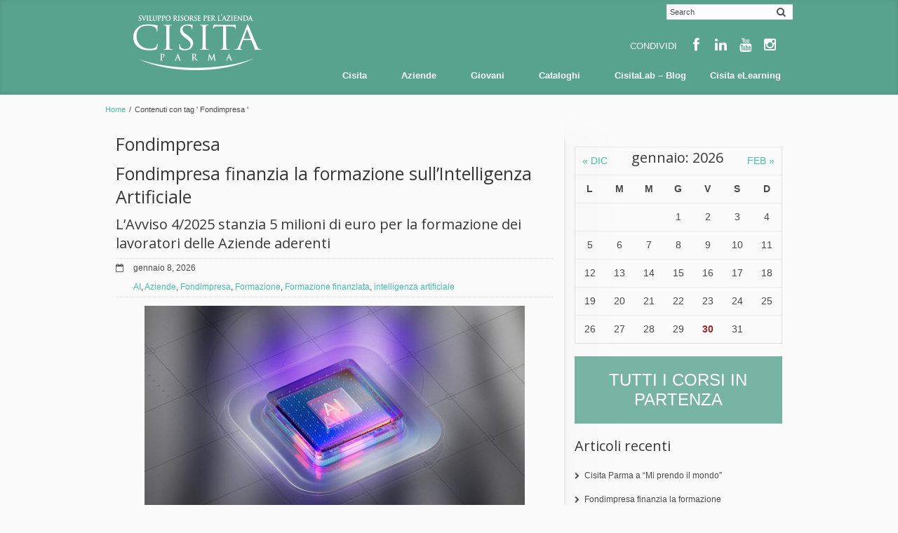

--- FILE ---
content_type: text/html; charset=UTF-8
request_url: https://www.cisita.parma.it/tag/fondimpresa/
body_size: 16630
content:
<!DOCTYPE html>
<!--[if lt IE 7]> <html class="no-js lt-ie9 lt-ie8 lt-ie7" lang="en"> <![endif]-->
<!--[if IE 7]>    <html class="no-js lt-ie9 lt-ie8" lang="en"> <![endif]-->
<!--[if IE 8]>    <html class="no-js lt-ie9" lang="en"> <![endif]-->
<!--[if gt IE 8]><!--> <html lang="it-IT"> <!--<![endif]-->
<head>




<meta property="og:image" content="https://www.cisita.parma.it/wp-content/uploads/2026/01/Cisita-Parma_Fondimpresa_Foto_Milad-Fakurian_Unsplash.jpg" />

<meta charset="UTF-8" />

<meta name="viewport" content="width=device-width, initial-scale=1, maximum-scale=1" />

	<title>Fondimpresa | Cisita Parma scarl</title>

	    	<link rel="shortcut icon" href="https://www.cisita.parma.it/wp-content/uploads/2014/03/favicon.ico" />
    
	<link rel="pingback" href="https://www.cisita.parma.it/xmlrpc.php" />
   

	<link rel="alternate" type="application/rss+xml" title="Cisita Parma scarl &raquo; Feed" href="https://www.cisita.parma.it/feed/" />
<link rel="alternate" type="application/rss+xml" title="Cisita Parma scarl &raquo; Feed dei commenti" href="https://www.cisita.parma.it/comments/feed/" />
<link rel="alternate" type="application/rss+xml" title="Cisita Parma scarl &raquo; Fondimpresa Feed del tag" href="https://www.cisita.parma.it/tag/fondimpresa/feed/" />
<link rel='stylesheet' id='bbp-nv-bbpress-css'  href='https://www.cisita.parma.it/wp-content/themes/DynamiX-Child/stylesheets/bbpress.css' type='text/css' media='all' />
<link rel='stylesheet' id='bp-legacy-css-css'  href='https://www.cisita.parma.it/wp-content/themes/DynamiX-Child/stylesheets/style-buddypress.css' type='text/css' media='all' />
<link rel='stylesheet' id='validate-engine-css-css'  href='https://www.cisita.parma.it/wp-content/plugins/wysija-newsletters/css/validationEngine.jquery.css?ver=2.6.9' type='text/css' media='all' />
<link rel='stylesheet' id='tsm_multiple_ajax_widget-css'  href='https://www.cisita.parma.it/wp-content/plugins/multiple-ajax-calendar/style.css?ver=3.9.40' type='text/css' media='all' />
<link rel='stylesheet' id='theme-my-login-css'  href='https://www.cisita.parma.it/wp-content/plugins/theme-my-login/theme-my-login.css?ver=6.3.8' type='text/css' media='all' />
<link rel='stylesheet' id='themeva-custom-styles-css'  href='https://www.cisita.parma.it/wp-content/themes/DynamiX/style.css' type='text/css' media='all' />
<style type='text/css'>
#custom-layer1 { 
			background: rgb( 88,163,142 );
			background: rgba( 88,163,142,  1);
			background-color: transparent;
			filter:progid:DXImageTransform.Microsoft.gradient(startColorstr=#ff58a38e , endColorstr=#ff58a38e);
			-ms-filter: "progid:DXImageTransform.Microsoft.gradient(startColorstr=#ff58a38e , endColorstr=#ff58a38e)";
			background: -o-linear-gradient(top,rgba(88,163,142,1), rgba( 88,163,142,1));
			background: -moz-linear-gradient(100% 100% 90deg, rgba( 88,163,142,1), rgba( 88,163,142,1));
			background: -webkit-gradient(linear, 0% 0%, 0% 90%, from(rgba( 88,163,142,1)), to(rgba( 88,163,142,1)));
			background: -ms-linear-gradient(top left, rgba( 88,163,142,1), rgba( 88,163,142,1) );
			*background: transparent;
			zoom:1; }
			#custom-layer3 { 
			background: rgb( 255,255,255 );
			background: rgba( 255,255,255,  1);
			background-color: transparent;
			filter:progid:DXImageTransform.Microsoft.gradient(startColorstr=#ffffffff , endColorstr=#ffffffff);
			-ms-filter: "progid:DXImageTransform.Microsoft.gradient(startColorstr=#ffffffff , endColorstr=#ffffffff)";
			background: -o-linear-gradient(top,rgba(255,255,255,1), rgba( 255,255,255,1));
			background: -moz-linear-gradient(100% 100% 90deg, rgba( 255,255,255,1), rgba( 255,255,255,1));
			background: -webkit-gradient(linear, 0% 0%, 0% 90%, from(rgba( 255,255,255,1)), to(rgba( 255,255,255,1)));
			background: -ms-linear-gradient(top left, rgba( 255,255,255,1), rgba( 255,255,255,1) );
			*background: transparent;
			zoom:1; }
			.skinset-background.nv-skin {
			
 			font-size:12px;
 			color:#494949;
			filter:none;
			-ms-filter:none;
			
			}
			.skinset-background div.item-list-tabs ul li a,
			.skinset-background .widget ul li.current_page_item a,
			.skinset-background span.menudesc,
			div.post-metadata a,
			.skinset-background .commentlist .comment-author a,
			.skinset-background .recent-metadata a,
			.skinset-background .nv-recent-posts h4 a,
			.skinset-background .post-metadata a,
			.skinset-background .widget.widget_pages li a,
			.skinset-background .widget.widget_nav_menu li a,
			.skinset-background .widget.widget_recent_entries li a,
			.skinset-background div.blind_down ul li a,
			.skinset-background #item-header-content h2 a,
			.skinset-background a.topic-title,
			.skinset-background .bbp-topic-title a,
			.skinset-background a.bbp-forum-title,
			.skinset-background td.td-group .object-name a { 
 			color:#494949; }
			
			.skinset-background a,
			.skinset-background #content span.price,
			.skinset-background .fonticon i.inherit,
			.skinset-background #content span.amount {
			color:#43c1a8; }
			
			.skinset-background a:hover,
			.skinset-background .post-metadata a:hover,
			.skinset-background .widget.widget_pages li a:hover,
			.skinset-background .widget.widget_nav_menu li a:hover,
			.skinset-background .widget.widget_recent_entries li a:hover,
			.skinset-background #item-header-content h2 a:hover,
			.skinset-background .current_page_item>a,
			.skinset-background .current-menu-item>a,
			.skinset-background .current-menu-ancestor>a,
			.skinset-background #mobile-tabs .current_page_item>a,
			.skinset-background #mobile-tabs .extended-menu .current_page_item>a,
			.skinset-background .bbp-reply-content #favorite-toggle .is-favorite a,
			.skinset-background .bbp-reply-content #subscription-toggle .is-subscribed a { 
 			color:#4fe8c9; }
			.skinset-background h1, .skinset-background h1 a, .skinset-background h2, .skinset-background h2 a, .skinset-background h3, .skinset-background h3 a, .skinset-background h4, .skinset-background h4 a, .skinset-background h5, .skinset-background h5 a, .skinset-background h6, .skinset-background h6 a { 
 			font-family:"Open Sans";	}
			.skinset-background h1, .skinset-background h1 a { 
			color:#383838; }
			.skinset-background h2, .skinset-background h2 a { 
 			color:#383838; }
			.skinset-background h3, .skinset-background h3 a { 
 			color:#383838; }
			.skinset-background h4,.skinset-background h5,.skinset-background h6,.skinset-background .ui-tabs-nav li a, .skinset-background .accordionhead a, .skinset-background span.price-value,.skinset-background .nv-recent-posts h4 a { 
 			color:#383838; }
			.skinset-background span.nvcolor, .skinset-background span.highlight.one,.skinset-background .post-metadata li.post-date, .skinset-background .commentlist .reply a, .skinset-background div.header-infobar,.skinset-background div.item-list-tabs ul li a span,.skinset-background .trigger a, .skinset-background .widget_display_stats dd strong, .skinset-background #content #bbpress-forums ul.super-sticky,.skinset-background #content #bbpress-forums ul.sticky, .skinset-background div.bbp-template-notice, .skinset-background div#message.updated { 
 			background-color:#43c1a8; }
			.skinset-background .nvcolor-wrap:hover span.nvcolor, .skinset-background .trigger a:hover { 
			background-color:#4fe8c9; }
			.skinset-background acronym, .skinset-background abbr { 
 			border-bottom: 1px dashed #43c1a8; }
			.skinset-main.nv-skin {
			
			filter:none;
			-ms-filter:none;
			
			}.skinset-menu ul ul ,.skinset-header.nv-skin {
			
 			font-size:13px;
 			color:#ffffff;
			filter:none;
			-ms-filter:none;
			
			}
			.skinset-header div.item-list-tabs ul li a,
			.skinset-header .widget ul li.current_page_item a,
			.skinset-header span.menudesc,
			div.post-metadata a,
			.skinset-header .commentlist .comment-author a,
			.skinset-header .recent-metadata a,
			.skinset-header .nv-recent-posts h4 a,
			.skinset-header .post-metadata a,
			.skinset-header .widget.widget_pages li a,
			.skinset-header .widget.widget_nav_menu li a,
			.skinset-header .widget.widget_recent_entries li a,
			.skinset-header div.blind_down ul li a,
			.skinset-header #item-header-content h2 a,
			.skinset-header a.topic-title,
			.skinset-header .bbp-topic-title a,
			.skinset-header a.bbp-forum-title,
			.skinset-header td.td-group .object-name a { 
 			color:#ffffff; }
			.skinset-menu ul ul a,.skinset-menu ul ul  #content span.price,.skinset-menu ul ul  #content span.amount,
			.skinset-header a,
			.skinset-header #content span.price,
			.skinset-header .fonticon i.inherit,
			.skinset-header #content span.amount {
			color:#ffffff; }
			.skinset-menu ul ul h1,.skinset-menu ul ul  h1 a,.skinset-header h1, .skinset-header h1 a { 
			color:#ffffff; }
			.skinset-menu ul ul h2,.skinset-menu ul ul  h2 a,.skinset-header h2, .skinset-header h2 a { 
 			color:#ffffff; }
			.skinset-menu ul ul span.nvcolor,.skinset-menu ul ul span.highlight.one,.skinset-menu ul ul .post-metadata li.post-date,.skinset-menu ul ul  .commentlist .reply a,.skinset-menu ul ul  div.header-message,.skinset-header span.nvcolor, .skinset-header span.highlight.one,.skinset-header .post-metadata li.post-date, .skinset-header .commentlist .reply a, .skinset-header div.header-infobar,.skinset-header div.item-list-tabs ul li a span,.skinset-header .trigger a, .skinset-header .widget_display_stats dd strong, .skinset-header #content #bbpress-forums ul.super-sticky,.skinset-header #content #bbpress-forums ul.sticky, .skinset-header div.bbp-template-notice, .skinset-header div#message.updated { 
 			background-color:#ffffff; }
			.skinset-menu ul ul acronym,.skinset-menu ul ul  abbr,.skinset-header acronym, .skinset-header abbr { 
 			border-bottom: 1px dashed #ffffff; }
			.skinset-menu.nv-skin {
			
			filter:none;
			-ms-filter:none;
			
			}
			.skinset-menu a,
			.skinset-menu #content span.price,
			.skinset-menu .fonticon i.inherit,
			.skinset-menu #content span.amount {
			color:#545454; }
			.skinset-menu span.nvcolor, .skinset-menu span.highlight.one,.skinset-menu .post-metadata li.post-date, .skinset-menu .commentlist .reply a, .skinset-menu div.header-infobar,.skinset-menu div.item-list-tabs ul li a span,.skinset-menu .trigger a, .skinset-menu .widget_display_stats dd strong, .skinset-menu #content #bbpress-forums ul.super-sticky,.skinset-menu #content #bbpress-forums ul.sticky, .skinset-menu div.bbp-template-notice, .skinset-menu div#message.updated { 
 			background-color:#545454; }
			.skinset-menu acronym, .skinset-menu abbr { 
 			border-bottom: 1px dashed #545454; }
			.skinset-footer.nv-skin {
			
 			color:#3f3f3f;
			filter:none;
			-ms-filter:none;
			
			}
			.skinset-footer div.item-list-tabs ul li a,
			.skinset-footer .widget ul li.current_page_item a,
			.skinset-footer span.menudesc,
			div.post-metadata a,
			.skinset-footer .commentlist .comment-author a,
			.skinset-footer .recent-metadata a,
			.skinset-footer .nv-recent-posts h4 a,
			.skinset-footer .post-metadata a,
			.skinset-footer .widget.widget_pages li a,
			.skinset-footer .widget.widget_nav_menu li a,
			.skinset-footer .widget.widget_recent_entries li a,
			.skinset-footer div.blind_down ul li a,
			.skinset-footer #item-header-content h2 a,
			.skinset-footer a.topic-title,
			.skinset-footer .bbp-topic-title a,
			.skinset-footer a.bbp-forum-title,
			.skinset-footer td.td-group .object-name a { 
 			color:#3f3f3f; }
			
			.skinset-footer a,
			.skinset-footer #content span.price,
			.skinset-footer .fonticon i.inherit,
			.skinset-footer #content span.amount {
			color:#3f3f3f; }
			
			.skinset-footer a:hover,
			.skinset-footer .post-metadata a:hover,
			.skinset-footer .widget.widget_pages li a:hover,
			.skinset-footer .widget.widget_nav_menu li a:hover,
			.skinset-footer .widget.widget_recent_entries li a:hover,
			.skinset-footer #item-header-content h2 a:hover,
			.skinset-footer .current_page_item>a,
			.skinset-footer .current-menu-item>a,
			.skinset-footer .current-menu-ancestor>a,
			.skinset-footer #mobile-tabs .current_page_item>a,
			.skinset-footer #mobile-tabs .extended-menu .current_page_item>a,
			.skinset-footer .bbp-reply-content #favorite-toggle .is-favorite a,
			.skinset-footer .bbp-reply-content #subscription-toggle .is-subscribed a { 
 			color:#3f3f3f; }
			.skinset-footer h1, .skinset-footer h1 a { 
			color:#ffffff; }
			.skinset-footer h2, .skinset-footer h2 a { 
 			color:#f7f7f7; }
			.skinset-footer h3, .skinset-footer h3 a { 
 			color:#ededed; }
			.skinset-footer  input[type="text"],.skinset-footer input[type="password"],.skinset-footer input[type="file"],.skinset-footer textarea,.skinset-footer input { 
 			background-color:#58a38e;
			border-top-color:#58a38e;
			border-left-color:#58a38e;
			
			border-bottom-color:#58a38e;
			border-right-color:#58a38e;
			 }
			.skinset-footer span.nvcolor, .skinset-footer span.highlight.one,.skinset-footer .post-metadata li.post-date, .skinset-footer .commentlist .reply a, .skinset-footer div.header-infobar,.skinset-footer div.item-list-tabs ul li a span,.skinset-footer .trigger a, .skinset-footer .widget_display_stats dd strong, .skinset-footer #content #bbpress-forums ul.super-sticky,.skinset-footer #content #bbpress-forums ul.sticky, .skinset-footer div.bbp-template-notice, .skinset-footer div#message.updated { 
 			background-color:#3f3f3f; }
			.skinset-footer .nvcolor-wrap:hover span.nvcolor, .skinset-footer .trigger a:hover { 
			background-color:#3f3f3f; }
			.skinset-footer acronym, .skinset-footer abbr { 
 			border-bottom: 1px dashed #3f3f3f; }
			.skinset-custom-1.nv-skin {
			
			filter:none;
			-ms-filter:none;
			
			}
</style>
<link rel='stylesheet' id='bbp-child-bbpress-css'  href='https://www.cisita.parma.it/wp-content/themes/DynamiX-Child/stylesheets/bbpress.css?ver=2.5.3-5249' type='text/css' media='screen' />
<link rel='stylesheet' id='contact-form-7-css'  href='https://www.cisita.parma.it/wp-content/plugins/contact-form-7/includes/css/styles.css?ver=3.7.2' type='text/css' media='all' />
<link rel='stylesheet' id='rs-settings-css'  href='https://www.cisita.parma.it/wp-content/plugins/revslider/rs-plugin/css/settings.css?rev=4.1.4&#038;ver=3.9.40' type='text/css' media='all' />
<link rel='stylesheet' id='rs-captions-css'  href='https://www.cisita.parma.it/wp-content/plugins/revslider/rs-plugin/css/dynamic-captions.css?rev=4.1.4&#038;ver=3.9.40' type='text/css' media='all' />
<link rel='stylesheet' id='rs-plugin-static-css'  href='https://www.cisita.parma.it/wp-content/plugins/revslider/rs-plugin/css/static-captions.css?rev=4.1.4&#038;ver=3.9.40' type='text/css' media='all' />
<link rel='stylesheet' id='cookie-notice-front-css'  href='https://www.cisita.parma.it/wp-content/plugins/cookie-notice/css/front.css?ver=3.9.40' type='text/css' media='all' />
<link rel='stylesheet' id='print-css-css'  href='https://www.cisita.parma.it/wp-content/themes/DynamiX-Child/print.css?ver=1' type='text/css' media='print' />
<link rel='stylesheet' id='northvantage-style-css'  href='https://www.cisita.parma.it/wp-content/themes/DynamiX-Child/style.css' type='text/css' media='all' />
<link rel='stylesheet' id='northvantage-responsive-css'  href='https://www.cisita.parma.it/wp-content/themes/DynamiX/stylesheets/responsive.css' type='text/css' media='all' />
<link rel='stylesheet' id='font-awesome-css'  href='https://www.cisita.parma.it/wp-content/themes/DynamiX/stylesheets/font-icons/css/font-awesome.min.css' type='text/css' media='all' />
<link rel='stylesheet' id='font-awesome-social-css'  href='https://www.cisita.parma.it/wp-content/themes/DynamiX/stylesheets/font-icons/css/font-awesome-social.css' type='text/css' media='all' />
<script type='text/javascript' src='https://www.cisita.parma.it/wp-includes/js/jquery/jquery.js?ver=1.11.0'></script>
<script type='text/javascript' src='https://www.cisita.parma.it/wp-includes/js/jquery/jquery-migrate.min.js?ver=1.2.1'></script>
<script type='text/javascript'>
/* <![CDATA[ */
var BP_DTheme = {"accepted":"Accettato","close":"Chiudi","comments":"commenti","leave_group_confirm":"Sei sicuro di voler lasciare il gruppo?","mark_as_fav":"Preferiti","my_favs":"Miei Preferiti","rejected":"Rifiutato","remove_fav":"Rimuovi Preferito","show_all":"Mostra tutto","show_all_comments":"Mostra tutti i commenti per questa discussione","show_x_comments":"Mostra tutti i %d commenti","unsaved_changes":"Il tuo profilo contiene modifiche non salvate. Se si lascia la pagina, le modifiche andranno perse.","view":"Vedi"};
/* ]]> */
</script>
<script type='text/javascript' src='https://www.cisita.parma.it/wp-content/plugins/buddypress/bp-templates/bp-legacy/js/buddypress.js?ver=1.9.2-7798'></script>
<script type='text/javascript' src='https://www.cisita.parma.it/wp-content/plugins/revslider/rs-plugin/js/jquery.themepunch.plugins.min.js?rev=4.1.4&#038;ver=3.9.40'></script>
<script type='text/javascript' src='https://www.cisita.parma.it/wp-content/plugins/revslider/rs-plugin/js/jquery.themepunch.revolution.min.js?rev=4.1.4&#038;ver=3.9.40'></script>
<script type='text/javascript'>
/* <![CDATA[ */
var cnArgs = {"ajaxurl":"https:\/\/www.cisita.parma.it\/wp-admin\/admin-ajax.php","hideEffect":"fade","cookieName":"cookie_notice_accepted","cookieValue":"TRUE","cookieTime":"2592000","cookiePath":"\/","cookieDomain":""};
/* ]]> */
</script>
<script type='text/javascript' src='https://www.cisita.parma.it/wp-content/plugins/cookie-notice/js/front.js?ver=1.2.23'></script>
<script type='text/javascript'>
/* <![CDATA[ */
var FlowFlowOpts = {"streams":{},"open_in_new":"nope","filter_all":"Tutti i social","filter_search":"Cerca","expand_text":"Espandi","collapse_text":"Scrolla","posted_on":"Postato su","followers":"Followers","following":"Following","posts":"Posts","show_more":"Mostra altro","date_style":"agoStyleDate","dates":{"Yesterday":"Ieri","s":"s","m":"m","h":"h","ago":"fa","months":["Gennaio","Febbraio","Marzo","Aprile","Maggio","Giugno","Luglio","Agosto","Settembre","Ottobre","Novembre","Dicembre"]},"lightbox_navigate":"Spostarsi con i tasti freccia","server_time":"1769774625","forceHTTPS":"nope","isAdmin":"","ajaxurl":"https:\/\/www.cisita.parma.it\/wp-admin\/admin-ajax.php","isLog":"","plugin_base":"https:\/\/www.cisita.parma.it\/wp-content\/plugins\/flow-flow","plugin_ver":"3.2.23"};
/* ]]> */
</script>
<script type='text/javascript' src='https://www.cisita.parma.it/wp-content/plugins/flow-flow/js/require-utils.js?ver=3.2.23'></script>
<script type='text/javascript' src='https://www.cisita.parma.it/wp-content/themes/DynamiX-Child/js/theme.js?ver=3.9.40'></script>
<script type='text/javascript' src='https://www.cisita.parma.it/wp-content/plugins/js_composer/assets/lib/jquery-waypoints/waypoints.min.js?ver=3.7.4'></script>
<script type='text/javascript' src='https://www.cisita.parma.it/wp-content/themes/DynamiX/js/waypoints-sticky.min.js?ver=1'></script>
<link rel="EditURI" type="application/rsd+xml" title="RSD" href="https://www.cisita.parma.it/xmlrpc.php?rsd" />
<link rel="wlwmanifest" type="application/wlwmanifest+xml" href="https://www.cisita.parma.it/wp-includes/wlwmanifest.xml" /> 
<meta name="generator" content="WordPress 3.9.40" />

		<script type="text/javascript" charset="utf-8">
			/* <![CDATA[ */
			var ajaxurl = 'https://www.cisita.parma.it/wp-admin/admin-ajax.php';

						/* ]]> */
		</script>

	
	<script type="text/javascript">var ajaxurl = 'https://www.cisita.parma.it/wp-admin/admin-ajax.php';</script>

<meta name="generator" content="Powered by Visual Composer - drag and drop page builder for WordPress."/>

	<script type="text/javascript">
		jQuery( document ).ready( function() {
			jQuery( 'a.confirm').click( function() {
				if ( confirm( 'Sei sicuro?' ) )
					return true; else return false;
			});
		});
	</script>


    <!--[if IE 7]>
    <link href="https://www.cisita.parma.it/wp-content/themes/DynamiX/stylesheets/ie7.css" rel="stylesheet" type="text/css" />
    <![endif]-->
    <!--[if lte IE 8]>	
    <script src="https://www.cisita.parma.it/wp-content/themes/DynamiX/js/ie7.js" type="text/javascript"></script>
    <link href="https://www.cisita.parma.it/wp-content/themes/DynamiX/stylesheets/ie.css" rel="stylesheet" type="text/css" />
    <![endif]-->
    
    <script>
  (function(i,s,o,g,r,a,m){i['GoogleAnalyticsObject']=r;i[r]=i[r]||function(){
  (i[r].q=i[r].q||[]).push(arguments)},i[r].l=1*new Date();a=s.createElement(o),
  m=s.getElementsByTagName(o)[0];a.async=1;a.src=g;m.parentNode.insertBefore(a,m)
  })(window,document,'script','//www.google-analytics.com/analytics.js','ga');

  ga('create', 'UA-30398816-8', 'cisita.parma.it');
  ga('send', 'pageview');

</script>
<script src="https://www.google.com/recaptcha/api.js" async defer></script>

</head>
<body class="archive tag tag-fondimpresa tag-57 skinset-background nv-skin wpb-js-composer js-comp-ver-3.7.4 vc_responsive no-js">

    <div id="primary-wrapper" class="nv-light">
    	
        <a id="top"></a>
        
		
<div id="custom-layer5-color" class="custom-layer"></div>
<div id="custom-layer5" class="custom-layer ">
</div> 

		<div id="toppanel">			
					
            <div class="tab-wrap">
				<div class="tab">
                    <div id="toggle">
                        <ul class="icon-dock clearfix">
                            <li class="left">&nbsp;</li>
                              
                                <li class="searchform">
                                    <form method="get" id="panelsearchform" action="https://www.cisita.parma.it" class="active">
                                        <fieldset>
                                            <input type="text" name="s" id="drops" value="Search" onFocus="if(this.value == 'Search') {this.value = '';}" onBlur="if (this.value == '') {this.value = 'Search';}" />
                                            <input type="button" id="panelsearchsubmit" value="&#xf002;" />
                                        </fieldset>
                                    </form>
                                </li>
                                                        
                            <li class="right">&nbsp;</li>
                        </ul>
                    </div><!-- /trigger -->
                </div><!-- /tab -->
			</div> <!-- / tab-wrap -->
		            
		</div> <!--/toppanel -->
	
<div id="mobile-tabs" class="skinset-main nv-skin"><div class="mobilemenu-init skinset-main nv-skin"><a href="#"><i class="fa fa-times fa-lg"></i></a></div><ul id="mobilemenu" class="menu hide-on-desktops"><li class="menubreak"></li><li id="menu-item-3638" class="menu-item menu-item-type-post_type menu-item-object-page menu-item-has-children hasdropmenu"><a href="https://www.cisita.parma.it/"><span class="menutitle">Cisita</span></a>
<ul class="sub-menu skinset-menu nv-skin">
	<li id="menu-item-3762" class="menu-item menu-item-type-post_type menu-item-object-page"><a href="https://www.cisita.parma.it/cisita/chi-siamo/"><span class="menutitle">Chi siamo</span></a></li>
	<li id="menu-item-3904" class="menu-item menu-item-type-post_type menu-item-object-page"><a href="https://www.cisita.parma.it/cisita/contatti-2/"><span class="menutitle">Contatti</span></a></li>
	<li id="menu-item-3906" class="menu-item menu-item-type-post_type menu-item-object-page"><a href="https://www.cisita.parma.it/cisita/staff/"><span class="menutitle">Staff</span></a></li>
	<li id="menu-item-18583" class="menu-item menu-item-type-post_type menu-item-object-page"><a href="https://www.cisita.parma.it/cisita/whistleblowing/"><span class="menutitle">Whistleblowing</span></a></li>
	<li id="menu-item-4190" class="menu-item menu-item-type-post_type menu-item-object-page"><a href="https://www.cisita.parma.it/cisita/partner/"><span class="menutitle">Partner</span></a></li>
	<li id="menu-item-20326" class="menu-item menu-item-type-post_type menu-item-object-page"><a href="https://www.cisita.parma.it/servizi-per-il-lavoro-gol/"><span class="menutitle">Servizi per il Lavoro: Programma GOL</span></a></li>
	<li id="menu-item-7084" class="menu-item menu-item-type-post_type menu-item-object-page"><a href="https://www.cisita.parma.it/cisita/progetti-internazionali/"><span class="menutitle">Progetti Internazionali</span></a></li>
	<li id="menu-item-5446" class="menu-item menu-item-type-custom menu-item-object-custom menu-item-has-children"><a href="https://www.cisita.parma.it/news/"><span class="menutitle">News</span></a>
	<ul class="sub-menu skinset-menu nv-skin">
		<li id="menu-item-7490" class="menu-item menu-item-type-post_type menu-item-object-page"><a href="https://www.cisita.parma.it/news/archivio-news/"><span class="menutitle">Archivio News</span></a></li>
	</ul>
</li>
	<li id="menu-item-4192" class="menu-item menu-item-type-post_type menu-item-object-page"><a href="https://www.cisita.parma.it/cisita/rassegna-stampa/"><span class="menutitle">Rassegna stampa</span></a></li>
</ul>
</li>
<li class="menubreak"></li><li id="menu-item-3656" class="menu-item menu-item-type-post_type menu-item-object-page menu-item-has-children hasdropmenu"><a href="https://www.cisita.parma.it/aziende/"><span class="menutitle">Aziende</span></a>
<ul class="sub-menu skinset-menu nv-skin">
	<li id="menu-item-3742" class="menu-item menu-item-type-post_type menu-item-object-page"><a href="https://www.cisita.parma.it/aziende/attivita-per-le-aziende/"><span class="menutitle">La Formazione per aziende e occupati</span></a></li>
	<li id="menu-item-13681" class="menu-item menu-item-type-post_type menu-item-object-page"><a href="https://www.cisita.parma.it/aziende/la-nostra-aula-sul-tuo-pc/"><span class="menutitle">Webinar</span></a></li>
	<li id="menu-item-4040" class="menu-item menu-item-type-post_type menu-item-object-page menu-item-has-children"><a href="https://www.cisita.parma.it/aziende/fondi-interprofessionali/"><span class="menutitle">I Finanziamenti per la formazione</span></a>
	<ul class="sub-menu skinset-menu nv-skin">
		<li id="menu-item-4750" class="menu-item menu-item-type-post_type menu-item-object-page"><a href="https://www.cisita.parma.it/aziende/fondi-interprofessionali/fondimpresa-fondirigenti-e-altri-fondi/"><span class="menutitle">Fondimpresa e Fondirigenti</span></a></li>
	</ul>
</li>
	<li id="menu-item-18320" class="menu-item menu-item-type-custom menu-item-object-custom menu-item-has-children"><a href="https://www.cisita.parma.it/aziende/fondi-interprofessionali/fondimpresa-fondirigenti-e-altri-fondi/"><span class="menutitle">Fondirigenti</span></a>
	<ul class="sub-menu skinset-menu nv-skin">
		<li id="menu-item-20643" class="menu-item menu-item-type-post_type menu-item-object-page"><a href="https://www.cisita.parma.it/aziende/fondirigenti-ai-e-knowledge/"><span class="menutitle">Fondirigenti &#8211; AI e Knowledge Management nel settore della trasformazione alimentare</span></a></li>
		<li id="menu-item-18291" class="menu-item menu-item-type-post_type menu-item-object-page"><a href="https://www.cisita.parma.it/fondir-manag-femm/"><span class="menutitle">Fondirigenti &#8211; Managerialità Femminile</span></a></li>
		<li id="menu-item-14135" class="menu-item menu-item-type-post_type menu-item-object-page"><a href="https://www.cisita.parma.it/aziende/fdir-eco-pack/"><span class="menutitle">Fondirigenti &#8211; Eco-Pack</span></a></li>
		<li id="menu-item-16627" class="menu-item menu-item-type-post_type menu-item-object-page"><a href="https://www.cisita.parma.it/aziende/fondirigenti-farm/"><span class="menutitle">Fondirigenti &#8211; FARM</span></a></li>
		<li id="menu-item-12484" class="menu-item menu-item-type-post_type menu-item-object-page"><a href="https://www.cisita.parma.it/aziende/fondirigenti-i-servizi-logistici-per-le-aziende-di-parma/"><span class="menutitle">Fondirigenti &#8211; I servizi logistici per le aziende di Parma</span></a></li>
		<li id="menu-item-12485" class="menu-item menu-item-type-post_type menu-item-object-page"><a href="https://www.cisita.parma.it/aziende/fondirigenti-competenze-digitali-per-lagroalimentare/"><span class="menutitle">Fondirigenti &#8211; Competenze digitali per l&#8217;agroalimentare</span></a></li>
		<li id="menu-item-10644" class="menu-item menu-item-type-post_type menu-item-object-page menu-item-has-children"><a href="https://www.cisita.parma.it/aziende/fondirigenti-readiness-industria-4-0/"><span class="menutitle">Fondirigenti &#8211; progetto “Readiness Industria 4.0”</span></a>
		<ul class="sub-menu skinset-menu nv-skin">
			<li id="menu-item-10848" class="menu-item menu-item-type-post_type menu-item-object-page"><a href="https://www.cisita.parma.it/aziende/fondirigenti-readiness-industria-4-0/azione-1/"><span class="menutitle">Azione 1</span></a></li>
			<li id="menu-item-11564" class="menu-item menu-item-type-post_type menu-item-object-page"><a href="https://www.cisita.parma.it/aziende/fondirigenti-readiness-industria-4-0/azione-2/"><span class="menutitle">Azione 2</span></a></li>
			<li id="menu-item-11820" class="menu-item menu-item-type-post_type menu-item-object-page"><a href="https://www.cisita.parma.it/aziende/fondirigenti-readiness-industria-4-0/azione-3/"><span class="menutitle">Azione 3</span></a></li>
		</ul>
</li>
	</ul>
</li>
	<li id="menu-item-19948" class="menu-item menu-item-type-post_type menu-item-object-page"><a href="https://www.cisita.parma.it/play-er-filiere-in-azione/"><span class="menutitle">PLAY-ER &#8211; Filiere in azione</span></a></li>
	<li id="menu-item-14904" class="menu-item menu-item-type-post_type menu-item-object-page"><a href="https://www.cisita.parma.it/industria-fondamentale/"><span class="menutitle">Industria Fondamentale</span></a></li>
	<li id="menu-item-7405" class="menu-item menu-item-type-post_type menu-item-object-page menu-item-has-children"><a href="https://www.cisita.parma.it/aziende/finanziamenti-attivita-produttive/"><span class="menutitle">I Finanziamenti per le attività produttive</span></a>
	<ul class="sub-menu skinset-menu nv-skin">
		<li id="menu-item-7407" class="menu-item menu-item-type-post_type menu-item-object-page"><a href="https://www.cisita.parma.it/regione-emilia-romagna/"><span class="menutitle">Regione Emilia Romagna</span></a></li>
		<li id="menu-item-10295" class="menu-item menu-item-type-post_type menu-item-object-page"><a href="https://www.cisita.parma.it/aziende/finanziamenti-attivita-produttive/ministero-dello-sviluppo-economico/"><span class="menutitle">Ministero dello Sviluppo Economico</span></a></li>
	</ul>
</li>
	<li id="menu-item-3740" class="menu-item menu-item-type-post_type menu-item-object-page"><a href="https://www.cisita.parma.it/aziende/sicurezza-sul-lavoro/"><span class="menutitle">Sicurezza sul lavoro</span></a></li>
	<li id="menu-item-3741" class="menu-item menu-item-type-post_type menu-item-object-page"><a href="https://www.cisita.parma.it/aziende/apprendistato/"><span class="menutitle">Apprendistato</span></a></li>
	<li id="menu-item-3739" class="menu-item menu-item-type-post_type menu-item-object-page"><a href="https://www.cisita.parma.it/aziende/tirocinio/"><span class="menutitle">Tirocinio</span></a></li>
	<li id="menu-item-18313" class="menu-item menu-item-type-post_type menu-item-object-page"><a href="https://www.cisita.parma.it/cibus-tec-talent-academy/"><span class="menutitle">Cibus Tec Talent Academy</span></a></li>
	<li id="menu-item-18987" class="menu-item menu-item-type-post_type menu-item-object-page"><a href="https://www.cisita.parma.it/cibus-talent-academy/"><span class="menutitle">Cibus Talent Academy</span></a></li>
	<li id="menu-item-20514" class="menu-item menu-item-type-post_type menu-item-object-page"><a href="https://www.cisita.parma.it/talent-academy-ctf-labotec/"><span class="menutitle">Talent Academy &#8211; Cibus Tec Forum e Labotec</span></a></li>
	<li id="menu-item-18846" class="menu-item menu-item-type-post_type menu-item-object-page"><a href="https://www.cisita.parma.it/cisita-parma-gw-24/"><span class="menutitle">Cisita Parma partner della Green Week 2024</span></a></li>
</ul>
</li>
<li class="menubreak"></li><li id="menu-item-3677" class="menu-item menu-item-type-post_type menu-item-object-page menu-item-has-children hasdropmenu"><a href="https://www.cisita.parma.it/giovani/"><span class="menutitle">Giovani</span></a>
<ul class="sub-menu skinset-menu nv-skin">
	<li id="menu-item-13725" class="menu-item menu-item-type-post_type menu-item-object-page"><a href="https://www.cisita.parma.it/giovani/orientamento-per-le-scuole/"><span class="menutitle">Promozione e Orientamento per le Scuole</span></a></li>
	<li id="menu-item-3738" class="menu-item menu-item-type-post_type menu-item-object-page"><a href="https://www.cisita.parma.it/giovani/its/"><span class="menutitle">ITS ACADEMY &#8211; ISTITUTI TECNOLOGICI SUPERIORI</span></a></li>
	<li id="menu-item-3737" class="menu-item menu-item-type-post_type menu-item-object-page"><a href="https://www.cisita.parma.it/giovani/ifts/"><span class="menutitle">IFTS</span></a></li>
	<li id="menu-item-3736" class="menu-item menu-item-type-post_type menu-item-object-page"><a href="https://www.cisita.parma.it/giovani/post-diploma_laurea/"><span class="menutitle">Post-diploma, Post-laurea e per disoccupati</span></a></li>
	<li id="menu-item-3783" class="menu-item menu-item-type-post_type menu-item-object-page"><a href="https://www.cisita.parma.it/aziende/tirocinio/"><span class="menutitle">Tirocino</span></a></li>
	<li id="menu-item-20431" class="menu-item menu-item-type-post_type menu-item-object-page"><a href="https://www.cisita.parma.it/giovani/ai-project-manager/"><span class="menutitle">Artificial Intelligence Project Manager</span></a></li>
	<li id="menu-item-20430" class="menu-item menu-item-type-post_type menu-item-object-page"><a href="https://www.cisita.parma.it/giovani/managerlab-25/"><span class="menutitle">MANAGERLAB: nuove competenze per una governance sostenibile e innovativa</span></a></li>
	<li id="menu-item-20139" class="menu-item menu-item-type-post_type menu-item-object-page"><a href="https://www.cisita.parma.it/girls-in-game/"><span class="menutitle">Summer Camp Parma &#8211; Girls in game</span></a></li>
	<li id="menu-item-20140" class="menu-item menu-item-type-post_type menu-item-object-page"><a href="https://www.cisita.parma.it/future-creators/"><span class="menutitle">Summer Camp Parma &#8211; Future Creators: Industrie Culturali e Creative</span></a></li>
</ul>
</li>
<li class="menubreak"></li><li id="menu-item-3896" class="menu-item menu-item-type-post_type menu-item-object-page menu-item-has-children hasdropmenu"><a href="https://www.cisita.parma.it/i-nostri-cataloghi/"><span class="menutitle">Cataloghi</span></a>
<ul class="sub-menu skinset-menu nv-skin">
	<li id="menu-item-20731" class="menu-item menu-item-type-custom menu-item-object-custom menu-item-has-children"><a href="https://www.cisita.parma.it/wp-content/uploads/2014/03/Catalogo_2026_Parma.pdf"><span class="menutitle">Catalogo Corsi 2026</span></a>
	<ul class="sub-menu skinset-menu nv-skin">
		<li id="menu-item-20747" class="menu-item menu-item-type-post_type menu-item-object-page"><a href="https://www.cisita.parma.it/cisita-pass-2026/"><span class="menutitle">Cisita Pass 2026</span></a></li>
	</ul>
</li>
	<li id="menu-item-19540" class="menu-item menu-item-type-custom menu-item-object-custom menu-item-has-children"><a href="https://www.cisita.parma.it/wp-content/uploads/2014/03/Catalogo_2025.pdf"><span class="menutitle">Catalogo Corsi 2025</span></a>
	<ul class="sub-menu skinset-menu nv-skin">
		<li id="menu-item-19539" class="menu-item menu-item-type-post_type menu-item-object-page"><a href="https://www.cisita.parma.it/cisita-pass-2025/"><span class="menutitle">Cisita Pass 2025</span></a></li>
	</ul>
</li>
	<li id="menu-item-19502" class="menu-item menu-item-type-custom menu-item-object-custom"><a href="https://www.cisita.parma.it/wp-content/uploads/2014/03/Catalogo_Sicurezza_2025_web.pdf"><span class="menutitle">Catalogo Sicurezza 2025</span></a></li>
	<li id="menu-item-13916" class="menu-item menu-item-type-custom menu-item-object-custom"><a href="https://www.cisita.parma.it/wp-content/uploads/2014/03/catalogo_i.per_.corsi_.pdf"><span class="menutitle">Catalogo I.PER.CORSI</span></a></li>
	<li id="menu-item-11995" class="menu-item menu-item-type-custom menu-item-object-custom"><a href="https://www.cisita.parma.it/wp-content/uploads/2019/01/catalogo_training_def.pdf"><span class="menutitle">Catalogo Training Experience</span></a></li>
	<li id="menu-item-17966" class="menu-item menu-item-type-custom menu-item-object-custom"><a href="https://www.cisita.parma.it/wp-content/uploads/2023/07/03_catalogo-fima-comp-base-23-bozza-2a_rev1.pdf"><span class="menutitle">Catalogo Fima &#8211; Avviso 2/2023 Fondimpresa</span></a></li>
	<li id="menu-item-18457" class="menu-item menu-item-type-post_type menu-item-object-page"><a href="https://www.cisita.parma.it/?page_id=18375"><span class="menutitle">Digital &#038; Green Transition</span></a></li>
</ul>
</li>
<li class="menubreak"></li><li id="menu-item-3798" class="menu-item menu-item-type-post_type menu-item-object-page"><a href="https://www.cisita.parma.it/blog/"><span class="menutitle">CisitaLab &#8211; Blog</span></a></li>
<li class="menubreak"></li><li id="menu-item-10492" class="menu-item menu-item-type-custom menu-item-object-custom"><a href="https://rits.laformazione.it/script_esterni/cisita_quotes/index.php"><span class="menutitle">Cisita eLearning</span></a></li>
</ul>
</div>    


	<div class="header-wrap pages">
    	<div class="header-skin-wrap">
            <div id="custom-layer1" class="custom-layer"></div>
            <div id="custom-layer2" class="custom-layer"></div>
            <div class="shadow top custom-layer"></div>      
        </div>     
        <div class="wrapper">
			<header id="header" class="skinset-header row nv-skin droppanel pages divider-light">
        	
            <div class="resize-social-wrap columns">			<div class="socialicons display ">
	<ul class="clearfix">
		<li class="social-facebook">
			<div class="tooltip-info top center" data-tooltip-position="top center">
				<a href="http://www.facebook.com/sharer.php?u=https://www.cisita.parma.it/fondimpresa-finanzia-la-formazione-sullintelligenza-artificiale/&amp;t=Fondimpresa finanzia la formazione sull’Intelligenza Artificiale" title="Facebook" target="_blank"><i class="social-icon fa-lg fa fa-facebook"></i></a>
			</div>
			<div class="tooltip dark">Facebook</div>
		</li>
		<li class="social-linkedin">
			<div class="tooltip-info top center" data-tooltip-position="top center">
				<a href="http://www.linkedin.com/shareArticle?mini=true&amp;url=https://www.cisita.parma.it/fondimpresa-finanzia-la-formazione-sullintelligenza-artificiale/&amp;title=Fondimpresa finanzia la formazione sull’Intelligenza Artificiale&amp;source=https://www.cisita.parma.it/url" title="LinkedIn" target="_blank"><i class="social-icon fa-lg fa fa-linkedin"></i></a>
			</div>
			<div class="tooltip dark">LinkedIn</div>
		</li>
		<li class="social-youtube">
			<div class="tooltip-info top center" data-tooltip-position="top center">
				<a href="https://www.youtube.com/channel/UCm59mn0lWGzMzxDewI7C0RA" title="YouTube" target="_blank"><i class="social-icon fa-lg fa fa-youtube"></i></a>
			</div>
			<div class="tooltip dark">YouTube</div>
		</li>
		<li class="social-instagram">
			<div class="tooltip-info top center" data-tooltip-position="top center">
				<a href="https://www.instagram.com/cisitapr/" title="Instagram" target="_blank"><i class="social-icon fa-lg fa fa-instagram"></i></a>
			</div>
			<div class="tooltip dark">Instagram</div>
		</li>
	</ul>		
	
		</div><!-- /socialicons -->
	
	
	<div class="clear"></div></div><!-- / resize-social-wrap -->                    
                <div id="header-logo" class="left">
                    <div id="logo">
                        
                        <a href="https://www.cisita.parma.it/"><img src="https://www.cisita.parma.it/wp-content/uploads/2014/03/logo.png" class="primary" alt="Cisita Parma scarl" /></a>
                        
                                        </div>
                    <div class="clear"></div>
                   </div><!-- /header-logo -->
                <div class="mobilemenu-init skinset-main nv-skin"><a href="#"><i class="fa fa-bars fa-lg"></i></a></div>  
                
                <nav id="nv-tabs" class="static right">
                <ul id="dyndropmenu" class="menu hide-on-phones"><li class="menubreak"></li><li id="menu-item-3638" class="menu-item menu-item-type-post_type menu-item-object-page menu-item-has-children hasdropmenu"><a href="https://www.cisita.parma.it/"><span class="menutitle">Cisita</span></a>
<ul class="sub-menu skinset-menu nv-skin">
	<li id="menu-item-3762" class="menu-item menu-item-type-post_type menu-item-object-page"><a href="https://www.cisita.parma.it/cisita/chi-siamo/"><span class="menutitle">Chi siamo</span></a></li>
	<li id="menu-item-3904" class="menu-item menu-item-type-post_type menu-item-object-page"><a href="https://www.cisita.parma.it/cisita/contatti-2/"><span class="menutitle">Contatti</span></a></li>
	<li id="menu-item-3906" class="menu-item menu-item-type-post_type menu-item-object-page"><a href="https://www.cisita.parma.it/cisita/staff/"><span class="menutitle">Staff</span></a></li>
	<li id="menu-item-18583" class="menu-item menu-item-type-post_type menu-item-object-page"><a href="https://www.cisita.parma.it/cisita/whistleblowing/"><span class="menutitle">Whistleblowing</span></a></li>
	<li id="menu-item-4190" class="menu-item menu-item-type-post_type menu-item-object-page"><a href="https://www.cisita.parma.it/cisita/partner/"><span class="menutitle">Partner</span></a></li>
	<li id="menu-item-20326" class="menu-item menu-item-type-post_type menu-item-object-page"><a href="https://www.cisita.parma.it/servizi-per-il-lavoro-gol/"><span class="menutitle">Servizi per il Lavoro: Programma GOL</span></a></li>
	<li id="menu-item-7084" class="menu-item menu-item-type-post_type menu-item-object-page"><a href="https://www.cisita.parma.it/cisita/progetti-internazionali/"><span class="menutitle">Progetti Internazionali</span></a></li>
	<li id="menu-item-5446" class="menu-item menu-item-type-custom menu-item-object-custom menu-item-has-children"><a href="https://www.cisita.parma.it/news/"><span class="menutitle">News</span></a>
	<ul class="sub-menu skinset-menu nv-skin">
		<li id="menu-item-7490" class="menu-item menu-item-type-post_type menu-item-object-page"><a href="https://www.cisita.parma.it/news/archivio-news/"><span class="menutitle">Archivio News</span></a></li>
	</ul>
</li>
	<li id="menu-item-4192" class="menu-item menu-item-type-post_type menu-item-object-page"><a href="https://www.cisita.parma.it/cisita/rassegna-stampa/"><span class="menutitle">Rassegna stampa</span></a></li>
</ul>
</li>
<li class="menubreak"></li><li id="menu-item-3656" class="menu-item menu-item-type-post_type menu-item-object-page menu-item-has-children hasdropmenu"><a href="https://www.cisita.parma.it/aziende/"><span class="menutitle">Aziende</span></a>
<ul class="sub-menu skinset-menu nv-skin">
	<li id="menu-item-3742" class="menu-item menu-item-type-post_type menu-item-object-page"><a href="https://www.cisita.parma.it/aziende/attivita-per-le-aziende/"><span class="menutitle">La Formazione per aziende e occupati</span></a></li>
	<li id="menu-item-13681" class="menu-item menu-item-type-post_type menu-item-object-page"><a href="https://www.cisita.parma.it/aziende/la-nostra-aula-sul-tuo-pc/"><span class="menutitle">Webinar</span></a></li>
	<li id="menu-item-4040" class="menu-item menu-item-type-post_type menu-item-object-page menu-item-has-children"><a href="https://www.cisita.parma.it/aziende/fondi-interprofessionali/"><span class="menutitle">I Finanziamenti per la formazione</span></a>
	<ul class="sub-menu skinset-menu nv-skin">
		<li id="menu-item-4750" class="menu-item menu-item-type-post_type menu-item-object-page"><a href="https://www.cisita.parma.it/aziende/fondi-interprofessionali/fondimpresa-fondirigenti-e-altri-fondi/"><span class="menutitle">Fondimpresa e Fondirigenti</span></a></li>
	</ul>
</li>
	<li id="menu-item-18320" class="menu-item menu-item-type-custom menu-item-object-custom menu-item-has-children"><a href="https://www.cisita.parma.it/aziende/fondi-interprofessionali/fondimpresa-fondirigenti-e-altri-fondi/"><span class="menutitle">Fondirigenti</span></a>
	<ul class="sub-menu skinset-menu nv-skin">
		<li id="menu-item-20643" class="menu-item menu-item-type-post_type menu-item-object-page"><a href="https://www.cisita.parma.it/aziende/fondirigenti-ai-e-knowledge/"><span class="menutitle">Fondirigenti &#8211; AI e Knowledge Management nel settore della trasformazione alimentare</span></a></li>
		<li id="menu-item-18291" class="menu-item menu-item-type-post_type menu-item-object-page"><a href="https://www.cisita.parma.it/fondir-manag-femm/"><span class="menutitle">Fondirigenti &#8211; Managerialità Femminile</span></a></li>
		<li id="menu-item-14135" class="menu-item menu-item-type-post_type menu-item-object-page"><a href="https://www.cisita.parma.it/aziende/fdir-eco-pack/"><span class="menutitle">Fondirigenti &#8211; Eco-Pack</span></a></li>
		<li id="menu-item-16627" class="menu-item menu-item-type-post_type menu-item-object-page"><a href="https://www.cisita.parma.it/aziende/fondirigenti-farm/"><span class="menutitle">Fondirigenti &#8211; FARM</span></a></li>
		<li id="menu-item-12484" class="menu-item menu-item-type-post_type menu-item-object-page"><a href="https://www.cisita.parma.it/aziende/fondirigenti-i-servizi-logistici-per-le-aziende-di-parma/"><span class="menutitle">Fondirigenti &#8211; I servizi logistici per le aziende di Parma</span></a></li>
		<li id="menu-item-12485" class="menu-item menu-item-type-post_type menu-item-object-page"><a href="https://www.cisita.parma.it/aziende/fondirigenti-competenze-digitali-per-lagroalimentare/"><span class="menutitle">Fondirigenti &#8211; Competenze digitali per l&#8217;agroalimentare</span></a></li>
		<li id="menu-item-10644" class="menu-item menu-item-type-post_type menu-item-object-page menu-item-has-children"><a href="https://www.cisita.parma.it/aziende/fondirigenti-readiness-industria-4-0/"><span class="menutitle">Fondirigenti &#8211; progetto “Readiness Industria 4.0”</span></a>
		<ul class="sub-menu skinset-menu nv-skin">
			<li id="menu-item-10848" class="menu-item menu-item-type-post_type menu-item-object-page"><a href="https://www.cisita.parma.it/aziende/fondirigenti-readiness-industria-4-0/azione-1/"><span class="menutitle">Azione 1</span></a></li>
			<li id="menu-item-11564" class="menu-item menu-item-type-post_type menu-item-object-page"><a href="https://www.cisita.parma.it/aziende/fondirigenti-readiness-industria-4-0/azione-2/"><span class="menutitle">Azione 2</span></a></li>
			<li id="menu-item-11820" class="menu-item menu-item-type-post_type menu-item-object-page"><a href="https://www.cisita.parma.it/aziende/fondirigenti-readiness-industria-4-0/azione-3/"><span class="menutitle">Azione 3</span></a></li>
		</ul>
</li>
	</ul>
</li>
	<li id="menu-item-19948" class="menu-item menu-item-type-post_type menu-item-object-page"><a href="https://www.cisita.parma.it/play-er-filiere-in-azione/"><span class="menutitle">PLAY-ER &#8211; Filiere in azione</span></a></li>
	<li id="menu-item-14904" class="menu-item menu-item-type-post_type menu-item-object-page"><a href="https://www.cisita.parma.it/industria-fondamentale/"><span class="menutitle">Industria Fondamentale</span></a></li>
	<li id="menu-item-7405" class="menu-item menu-item-type-post_type menu-item-object-page menu-item-has-children"><a href="https://www.cisita.parma.it/aziende/finanziamenti-attivita-produttive/"><span class="menutitle">I Finanziamenti per le attività produttive</span></a>
	<ul class="sub-menu skinset-menu nv-skin">
		<li id="menu-item-7407" class="menu-item menu-item-type-post_type menu-item-object-page"><a href="https://www.cisita.parma.it/regione-emilia-romagna/"><span class="menutitle">Regione Emilia Romagna</span></a></li>
		<li id="menu-item-10295" class="menu-item menu-item-type-post_type menu-item-object-page"><a href="https://www.cisita.parma.it/aziende/finanziamenti-attivita-produttive/ministero-dello-sviluppo-economico/"><span class="menutitle">Ministero dello Sviluppo Economico</span></a></li>
	</ul>
</li>
	<li id="menu-item-3740" class="menu-item menu-item-type-post_type menu-item-object-page"><a href="https://www.cisita.parma.it/aziende/sicurezza-sul-lavoro/"><span class="menutitle">Sicurezza sul lavoro</span></a></li>
	<li id="menu-item-3741" class="menu-item menu-item-type-post_type menu-item-object-page"><a href="https://www.cisita.parma.it/aziende/apprendistato/"><span class="menutitle">Apprendistato</span></a></li>
	<li id="menu-item-3739" class="menu-item menu-item-type-post_type menu-item-object-page"><a href="https://www.cisita.parma.it/aziende/tirocinio/"><span class="menutitle">Tirocinio</span></a></li>
	<li id="menu-item-18313" class="menu-item menu-item-type-post_type menu-item-object-page"><a href="https://www.cisita.parma.it/cibus-tec-talent-academy/"><span class="menutitle">Cibus Tec Talent Academy</span></a></li>
	<li id="menu-item-18987" class="menu-item menu-item-type-post_type menu-item-object-page"><a href="https://www.cisita.parma.it/cibus-talent-academy/"><span class="menutitle">Cibus Talent Academy</span></a></li>
	<li id="menu-item-20514" class="menu-item menu-item-type-post_type menu-item-object-page"><a href="https://www.cisita.parma.it/talent-academy-ctf-labotec/"><span class="menutitle">Talent Academy &#8211; Cibus Tec Forum e Labotec</span></a></li>
	<li id="menu-item-18846" class="menu-item menu-item-type-post_type menu-item-object-page"><a href="https://www.cisita.parma.it/cisita-parma-gw-24/"><span class="menutitle">Cisita Parma partner della Green Week 2024</span></a></li>
</ul>
</li>
<li class="menubreak"></li><li id="menu-item-3677" class="menu-item menu-item-type-post_type menu-item-object-page menu-item-has-children hasdropmenu"><a href="https://www.cisita.parma.it/giovani/"><span class="menutitle">Giovani</span></a>
<ul class="sub-menu skinset-menu nv-skin">
	<li id="menu-item-13725" class="menu-item menu-item-type-post_type menu-item-object-page"><a href="https://www.cisita.parma.it/giovani/orientamento-per-le-scuole/"><span class="menutitle">Promozione e Orientamento per le Scuole</span></a></li>
	<li id="menu-item-3738" class="menu-item menu-item-type-post_type menu-item-object-page"><a href="https://www.cisita.parma.it/giovani/its/"><span class="menutitle">ITS ACADEMY &#8211; ISTITUTI TECNOLOGICI SUPERIORI</span></a></li>
	<li id="menu-item-3737" class="menu-item menu-item-type-post_type menu-item-object-page"><a href="https://www.cisita.parma.it/giovani/ifts/"><span class="menutitle">IFTS</span></a></li>
	<li id="menu-item-3736" class="menu-item menu-item-type-post_type menu-item-object-page"><a href="https://www.cisita.parma.it/giovani/post-diploma_laurea/"><span class="menutitle">Post-diploma, Post-laurea e per disoccupati</span></a></li>
	<li id="menu-item-3783" class="menu-item menu-item-type-post_type menu-item-object-page"><a href="https://www.cisita.parma.it/aziende/tirocinio/"><span class="menutitle">Tirocino</span></a></li>
	<li id="menu-item-20431" class="menu-item menu-item-type-post_type menu-item-object-page"><a href="https://www.cisita.parma.it/giovani/ai-project-manager/"><span class="menutitle">Artificial Intelligence Project Manager</span></a></li>
	<li id="menu-item-20430" class="menu-item menu-item-type-post_type menu-item-object-page"><a href="https://www.cisita.parma.it/giovani/managerlab-25/"><span class="menutitle">MANAGERLAB: nuove competenze per una governance sostenibile e innovativa</span></a></li>
	<li id="menu-item-20139" class="menu-item menu-item-type-post_type menu-item-object-page"><a href="https://www.cisita.parma.it/girls-in-game/"><span class="menutitle">Summer Camp Parma &#8211; Girls in game</span></a></li>
	<li id="menu-item-20140" class="menu-item menu-item-type-post_type menu-item-object-page"><a href="https://www.cisita.parma.it/future-creators/"><span class="menutitle">Summer Camp Parma &#8211; Future Creators: Industrie Culturali e Creative</span></a></li>
</ul>
</li>
<li class="menubreak"></li><li id="menu-item-3896" class="menu-item menu-item-type-post_type menu-item-object-page menu-item-has-children hasdropmenu"><a href="https://www.cisita.parma.it/i-nostri-cataloghi/"><span class="menutitle">Cataloghi</span></a>
<ul class="sub-menu skinset-menu nv-skin">
	<li id="menu-item-20731" class="menu-item menu-item-type-custom menu-item-object-custom menu-item-has-children"><a href="https://www.cisita.parma.it/wp-content/uploads/2014/03/Catalogo_2026_Parma.pdf"><span class="menutitle">Catalogo Corsi 2026</span></a>
	<ul class="sub-menu skinset-menu nv-skin">
		<li id="menu-item-20747" class="menu-item menu-item-type-post_type menu-item-object-page"><a href="https://www.cisita.parma.it/cisita-pass-2026/"><span class="menutitle">Cisita Pass 2026</span></a></li>
	</ul>
</li>
	<li id="menu-item-19540" class="menu-item menu-item-type-custom menu-item-object-custom menu-item-has-children"><a href="https://www.cisita.parma.it/wp-content/uploads/2014/03/Catalogo_2025.pdf"><span class="menutitle">Catalogo Corsi 2025</span></a>
	<ul class="sub-menu skinset-menu nv-skin">
		<li id="menu-item-19539" class="menu-item menu-item-type-post_type menu-item-object-page"><a href="https://www.cisita.parma.it/cisita-pass-2025/"><span class="menutitle">Cisita Pass 2025</span></a></li>
	</ul>
</li>
	<li id="menu-item-19502" class="menu-item menu-item-type-custom menu-item-object-custom"><a href="https://www.cisita.parma.it/wp-content/uploads/2014/03/Catalogo_Sicurezza_2025_web.pdf"><span class="menutitle">Catalogo Sicurezza 2025</span></a></li>
	<li id="menu-item-13916" class="menu-item menu-item-type-custom menu-item-object-custom"><a href="https://www.cisita.parma.it/wp-content/uploads/2014/03/catalogo_i.per_.corsi_.pdf"><span class="menutitle">Catalogo I.PER.CORSI</span></a></li>
	<li id="menu-item-11995" class="menu-item menu-item-type-custom menu-item-object-custom"><a href="https://www.cisita.parma.it/wp-content/uploads/2019/01/catalogo_training_def.pdf"><span class="menutitle">Catalogo Training Experience</span></a></li>
	<li id="menu-item-17966" class="menu-item menu-item-type-custom menu-item-object-custom"><a href="https://www.cisita.parma.it/wp-content/uploads/2023/07/03_catalogo-fima-comp-base-23-bozza-2a_rev1.pdf"><span class="menutitle">Catalogo Fima &#8211; Avviso 2/2023 Fondimpresa</span></a></li>
	<li id="menu-item-18457" class="menu-item menu-item-type-post_type menu-item-object-page"><a href="https://www.cisita.parma.it/?page_id=18375"><span class="menutitle">Digital &#038; Green Transition</span></a></li>
</ul>
</li>
<li class="menubreak"></li><li id="menu-item-3798" class="menu-item menu-item-type-post_type menu-item-object-page"><a href="https://www.cisita.parma.it/blog/"><span class="menutitle">CisitaLab &#8211; Blog</span></a></li>
<li class="menubreak"></li><li id="menu-item-10492" class="menu-item menu-item-type-custom menu-item-object-custom"><a href="https://rits.laformazione.it/script_esterni/cisita_quotes/index.php"><span class="menutitle">Cisita eLearning</span></a></li>
</ul>				</nav><!-- /nv-tabs -->
				<div class="clear"></div>
			</header><!-- /header -->     
        </div>
    </div><div class="wrapper main">
<div class="content-wrap row">
	<div class="disabled skinset-main nv-skin columns twelve divider-light">	
		<div class="sub-header row"> 
		
							<div id="sub-tabs" class="columns eight">
											<ul>
						<li class="home"><a href="https://www.cisita.parma.it">Home</a></li><li class="current_page_item"><span class="subbreak">/</span><span class="text">Contenuti con tag &#39; Fondimpresa &#39;</span></li>						</ul>
									</div>
					</div>
	
<div class="row main-row">
	<div id="content" class="columns eight layout_four">	

			<h2 class="archive-title">
            <span>Fondimpresa</span>            </h2>
			
            
	<article id="post-20911" class="post-20911 post type-post status-publish format-standard has-post-thumbnail hentry category-aziende category-news tag-ai tag-aziende tag-fondimpresa tag-formazione tag-formazione-finanziata tag-intelligenza-artificiale">
    
    	<div class="article-row row"> 
        
		        
        <header class="post-titles twelve columns">

			<h2 class="entry-title"><a href="https://www.cisita.parma.it/fondimpresa-finanzia-la-formazione-sullintelligenza-artificiale/" rel="bookmark" title="Permanent Link to Fondimpresa finanzia la formazione sull’Intelligenza Artificiale">Fondimpresa finanzia la formazione sull’Intelligenza Artificiale</a></h2><h3>L’Avviso 4/2025 stanzia 5 milioni di euro per la formazione dei lavoratori delle Aziende aderenti</h3>    
    <ul class="post-metadata-wrap clearfix">
        <li class="post-date">
                    <div class="date-day updated"><span class="date-icon"><i class="fa fa-calendar-o fa-large"></i></span>gennaio 8, 2026</div>
                </li>     
		<li class="post-format"><i class="fa fa-pencil fa-2x"></i></li>    
        
        <li class="category-title"><h6>Categories:</h6></li>
        <li class="category-list"><span class="category-icon">&nbsp;</span><ul class="post-categories">
	<li><a href="https://www.cisita.parma.it/category/aziende/" title="Visualizza tutti gli articoli in Aziende" rel="category tag">Aziende</a></li>
	<li><a href="https://www.cisita.parma.it/category/news/" title="Visualizza tutti gli articoli in News" rel="category tag">News</a></li></ul></li>
		
		        <li class="tags-title"><h6>Tags:</h6></li>
        <li class="tags-list"><span class="tags-icon">&nbsp;</span><a href="https://www.cisita.parma.it/tag/ai/" rel="tag">AI</a>, <a href="https://www.cisita.parma.it/tag/aziende/" rel="tag">Aziende</a>, <a href="https://www.cisita.parma.it/tag/fondimpresa/" rel="tag">Fondimpresa</a>, <a href="https://www.cisita.parma.it/tag/formazione/" rel="tag">Formazione</a>, <a href="https://www.cisita.parma.it/tag/formazione-finanziata/" rel="tag">Formazione finanziata</a>, <a href="https://www.cisita.parma.it/tag/intelligenza-artificiale/" rel="tag">intelligenza artificiale</a></li>
        	
    </ul><div class="nv-skin mediawrap aligncenter   " style="max-width:542px"><div class="container "><div class="gridimg-wrap none "><div class="title-wrap "><a href="https://www.cisita.parma.it/fondimpresa-finanzia-la-formazione-sullintelligenza-artificiale/" title="Fondimpresa finanzia la formazione sull’Intelligenza Artificiale"  class=""><img src="https://www.cisita.parma.it/wp-content/uploads/Cisita-Parma_Fondimpresa_Foto_Milad-Fakurian_Unsplash-1024x576-3o914belc52ixnefkcp1je.jpg" alt="Fondimpresa finanzia la formazione sull’Intelligenza Artificiale" width="542" height=""  /></a></div></div></div></div>            
        </header><!-- / .post-titles -->
        
        <section class="entry twelve columns">
        
            Grazie ai 5 milioni di euro stanziati da Fondimpresa con l’Avviso 4/2025 “Interventi sperimentali rivolti alla formazione sull’Intelligenza Artificiale (IA) per il rafforzamento delle competenze e della competitività delle imprese”, le Aziende aderenti al Fondo Interprofessionale impegnate a realizzare un&hellip;<p><a class="read-more" href="https://www.cisita.parma.it/fondimpresa-finanzia-la-formazione-sullintelligenza-artificiale/">Continua a leggere &rarr;</a></p>  
        </section><!-- / .entry -->
        
        </div>
    
		    
	</article><!-- #post-20911 -->
	<article id="post-18658" class="post-18658 post type-post status-publish format-standard has-post-thumbnail hentry category-aziende category-news tag-fondimpresa tag-formazione tag-formazione-finanziata tag-innovazione">
    
    	<div class="article-row row"> 
        
		        
        <header class="post-titles twelve columns">

			<h2 class="entry-title"><a href="https://www.cisita.parma.it/fondimpresa-avviso-12024-innovazione/" rel="bookmark" title="Permanent Link to Fondimpresa: Avviso 1/2024 &#8220;Innovazione&#8221;">Fondimpresa: Avviso 1/2024 &#8220;Innovazione&#8221;</a></h2><h3>Con 20 milioni di euro stanziati dall’Avviso n. 1/2024 Fondimpresa finanzia Piani condivisi per la formazione dei lavoratori</h3>    
    <ul class="post-metadata-wrap clearfix">
        <li class="post-date">
                    <div class="date-day updated"><span class="date-icon"><i class="fa fa-calendar-o fa-large"></i></span>gennaio 31, 2024</div>
                </li>     
		<li class="post-format"><i class="fa fa-pencil fa-2x"></i></li>    
        
        <li class="category-title"><h6>Categories:</h6></li>
        <li class="category-list"><span class="category-icon">&nbsp;</span><ul class="post-categories">
	<li><a href="https://www.cisita.parma.it/category/aziende/" title="Visualizza tutti gli articoli in Aziende" rel="category tag">Aziende</a></li>
	<li><a href="https://www.cisita.parma.it/category/news/" title="Visualizza tutti gli articoli in News" rel="category tag">News</a></li></ul></li>
		
		        <li class="tags-title"><h6>Tags:</h6></li>
        <li class="tags-list"><span class="tags-icon">&nbsp;</span><a href="https://www.cisita.parma.it/tag/fondimpresa/" rel="tag">Fondimpresa</a>, <a href="https://www.cisita.parma.it/tag/formazione/" rel="tag">Formazione</a>, <a href="https://www.cisita.parma.it/tag/formazione-finanziata/" rel="tag">Formazione finanziata</a>, <a href="https://www.cisita.parma.it/tag/innovazione/" rel="tag">Innovazione</a></li>
        	
    </ul><div class="nv-skin mediawrap aligncenter   " style="max-width:542px"><div class="container "><div class="gridimg-wrap none "><div class="title-wrap "><a href="https://www.cisita.parma.it/fondimpresa-avviso-12024-innovazione/" title="Fondimpresa: Avviso 1/2024 &#8220;Innovazione&#8221;"  class=""><img src="https://www.cisita.parma.it/wp-content/uploads/Cisita_Parma_Avviso_1-2024-di-Fondimpresa--1024x576-3jobigx4fa2o421wqcsc22.jpg" alt="Fondimpresa: Avviso 1/2024 &#8220;Innovazione&#8221;" width="542" height=""  /></a></div></div></div></div>            
        </header><!-- / .post-titles -->
        
        <section class="entry twelve columns">
        
            Cisita Parma informa le Aziende aderenti a Fondimpresa che stanno realizzando un progetto o un intervento di innovazione digitale e/o tecnologica di prodotto e/o di processo che, grazie a 20 milioni di euro stanziati dall’Avviso 1/2024, hanno la possibilità di&hellip;<p><a class="read-more" href="https://www.cisita.parma.it/fondimpresa-avviso-12024-innovazione/">Continua a leggere &rarr;</a></p>  
        </section><!-- / .entry -->
        
        </div>
    
		    
	</article><!-- #post-18658 -->
	<article id="post-17967" class="post-17967 post type-post status-publish format-standard has-post-thumbnail hentry category-aziende category-news tag-fondimpresa tag-formazione-finanziata">
    
    	<div class="article-row row"> 
        
		        
        <header class="post-titles twelve columns">

			<h2 class="entry-title"><a href="https://www.cisita.parma.it/avviso-22023-di-fondimpresa/" rel="bookmark" title="Permanent Link to Avviso 2/2023 di Fondimpresa">Avviso 2/2023 di Fondimpresa</a></h2>    
    <ul class="post-metadata-wrap clearfix">
        <li class="post-date">
                    <div class="date-day updated"><span class="date-icon"><i class="fa fa-calendar-o fa-large"></i></span>luglio 25, 2023</div>
                </li>     
		<li class="post-format"><i class="fa fa-pencil fa-2x"></i></li>    
        
        <li class="category-title"><h6>Categories:</h6></li>
        <li class="category-list"><span class="category-icon">&nbsp;</span><ul class="post-categories">
	<li><a href="https://www.cisita.parma.it/category/aziende/" title="Visualizza tutti gli articoli in Aziende" rel="category tag">Aziende</a></li>
	<li><a href="https://www.cisita.parma.it/category/news/" title="Visualizza tutti gli articoli in News" rel="category tag">News</a></li></ul></li>
		
		        <li class="tags-title"><h6>Tags:</h6></li>
        <li class="tags-list"><span class="tags-icon">&nbsp;</span><a href="https://www.cisita.parma.it/tag/fondimpresa/" rel="tag">Fondimpresa</a>, <a href="https://www.cisita.parma.it/tag/formazione-finanziata/" rel="tag">Formazione finanziata</a></li>
        	
    </ul><div class="nv-skin mediawrap aligncenter   " style="max-width:542px"><div class="container "><div class="gridimg-wrap none "><div class="title-wrap "><a href="https://www.cisita.parma.it/avviso-22023-di-fondimpresa/" title="Avviso 2/2023 di Fondimpresa"  class=""><img src="https://www.cisita.parma.it/wp-content/uploads/dylan-gillis-KdeqA3aTnBY-unsplash-1024x576-3ig2npzgmcp2izn6xqb8y2.jpg" alt="Avviso 2/2023 di Fondimpresa" width="542" height=""  /></a></div></div></div></div>            
        </header><!-- / .post-titles -->
        
        <section class="entry twelve columns">
        
            Con l’Avviso 2/2023 Fondimpresa, il fondo interprofessionale per la formazione dei dipendenti, intende supportare le imprese aderenti attraverso il finanziamento di piani formativi grazie all’impiego del Conto di Sistema.
È stato approntato uno specifico Catalogo Corsi articolato nelle seguenti aree&hellip;<p><a class="read-more" href="https://www.cisita.parma.it/avviso-22023-di-fondimpresa/">Continua a leggere &rarr;</a></p>  
        </section><!-- / .entry -->
        
        </div>
    
		    
	</article><!-- #post-17967 -->
	<article id="post-17649" class="post-17649 post type-post status-publish format-standard has-post-thumbnail hentry category-aziende category-blog tag-fondimpresa tag-formazione-finanziata tag-green-economy">
    
    	<div class="article-row row"> 
        
		        
        <header class="post-titles twelve columns">

			<h2 class="entry-title"><a href="https://www.cisita.parma.it/da-fondimpresa-300-mila-euro-per-due-piani-di-cisita-parma/" rel="bookmark" title="Permanent Link to Da Fondimpresa 300 mila euro per due piani formativi di Cisita Parma">Da Fondimpresa 300 mila euro per due piani formativi di Cisita Parma</a></h2><h3>Approvati dal fondo interprofessionale Fondimpresa due piani formativi a sostegno della Green Transition e della Circular Economy che prevedono un totale di 1.500 ore a favore di 28 aziende di Parma e provincia</h3>    
    <ul class="post-metadata-wrap clearfix">
        <li class="post-date">
                    <div class="date-day updated"><span class="date-icon"><i class="fa fa-calendar-o fa-large"></i></span>aprile 12, 2023</div>
                </li>     
		<li class="post-format"><i class="fa fa-pencil fa-2x"></i></li>    
        
        <li class="category-title"><h6>Categories:</h6></li>
        <li class="category-list"><span class="category-icon">&nbsp;</span><ul class="post-categories">
	<li><a href="https://www.cisita.parma.it/category/aziende/" title="Visualizza tutti gli articoli in Aziende" rel="category tag">Aziende</a></li>
	<li><a href="https://www.cisita.parma.it/category/blog/" title="Visualizza tutti gli articoli in Blog" rel="category tag">Blog</a></li></ul></li>
		
		        <li class="tags-title"><h6>Tags:</h6></li>
        <li class="tags-list"><span class="tags-icon">&nbsp;</span><a href="https://www.cisita.parma.it/tag/fondimpresa/" rel="tag">Fondimpresa</a>, <a href="https://www.cisita.parma.it/tag/formazione-finanziata/" rel="tag">Formazione finanziata</a>, <a href="https://www.cisita.parma.it/tag/green-economy/" rel="tag">Green Economy</a></li>
        	
    </ul><div class="nv-skin mediawrap aligncenter   " style="max-width:542px"><div class="container "><div class="gridimg-wrap none "><div class="title-wrap "><a href="https://www.cisita.parma.it/da-fondimpresa-300-mila-euro-per-due-piani-di-cisita-parma/" title="Da Fondimpresa 300 mila euro per due piani formativi di Cisita Parma"  class=""><img src="https://www.cisita.parma.it/wp-content/uploads/CisitaPR_Approvazione_Fondimpresa_Avviso-4-2022_12-04-2023-1024x683-3hrw5nbia1lhl9saj29kwa.jpg" alt="Da Fondimpresa 300 mila euro per due piani formativi di Cisita Parma" width="542" height=""  /></a></div></div></div></div>            
        </header><!-- / .post-titles -->
        
        <section class="entry twelve columns">
        
            Sono in avvio in questo mese di aprile le attività relative ai due nuovi piani formativi recentemente approvati dal fondo interprofessionale Fondimpresa presentati da Cisita Parma – ente di formazione di UPI e GIA – a valere sull’Avviso n. 4/2022&hellip;<p><a class="read-more" href="https://www.cisita.parma.it/da-fondimpresa-300-mila-euro-per-due-piani-di-cisita-parma/">Continua a leggere &rarr;</a></p>  
        </section><!-- / .entry -->
        
        </div>
    
		       <footer class="row">
        	<section class="twelve columns">
				                <div class="">
                    <div class="hozbreak clearfix">&nbsp;</div>
                </div>
                            </section>
        </footer>    
	</article><!-- #post-17649 -->
	<article id="post-17242" class="post-17242 post type-post status-publish format-standard has-post-thumbnail hentry category-aziende category-news tag-fondimpresa tag-formazione-finanziata tag-innovazione">
    
    	<div class="article-row row"> 
        
		        
        <header class="post-titles twelve columns">

			<h2 class="entry-title"><a href="https://www.cisita.parma.it/fondimpresa-avviso-62022-innovazione/" rel="bookmark" title="Permanent Link to Fondimpresa: Avviso 6/2022 “Innovazione”">Fondimpresa: Avviso 6/2022 “Innovazione”</a></h2><h3>Dal fondo interprofessionale stanziati 20 milioni di euro</h3>    
    <ul class="post-metadata-wrap clearfix">
        <li class="post-date">
                    <div class="date-day updated"><span class="date-icon"><i class="fa fa-calendar-o fa-large"></i></span>dicembre 15, 2022</div>
                </li>     
		<li class="post-format"><i class="fa fa-pencil fa-2x"></i></li>    
        
        <li class="category-title"><h6>Categories:</h6></li>
        <li class="category-list"><span class="category-icon">&nbsp;</span><ul class="post-categories">
	<li><a href="https://www.cisita.parma.it/category/aziende/" title="Visualizza tutti gli articoli in Aziende" rel="category tag">Aziende</a></li>
	<li><a href="https://www.cisita.parma.it/category/news/" title="Visualizza tutti gli articoli in News" rel="category tag">News</a></li></ul></li>
		
		        <li class="tags-title"><h6>Tags:</h6></li>
        <li class="tags-list"><span class="tags-icon">&nbsp;</span><a href="https://www.cisita.parma.it/tag/fondimpresa/" rel="tag">Fondimpresa</a>, <a href="https://www.cisita.parma.it/tag/formazione-finanziata/" rel="tag">Formazione finanziata</a>, <a href="https://www.cisita.parma.it/tag/innovazione/" rel="tag">Innovazione</a></li>
        	
    </ul><div class="nv-skin mediawrap aligncenter   " style="max-width:542px"><div class="container "><div class="gridimg-wrap none "><div class="title-wrap "><a href="https://www.cisita.parma.it/fondimpresa-avviso-62022-innovazione/" title="Fondimpresa: Avviso 6/2022 “Innovazione”"  class=""><img src="https://www.cisita.parma.it/wp-content/uploads/Cisita_Parma_Fondimpresa_Avviso-6-2022-1024x682-3h0ft06hsy1kdmucrx7h8q.jpg" alt="Fondimpresa: Avviso 6/2022 “Innovazione”" width="542" height=""  /></a></div></div></div></div>            
        </header><!-- / .post-titles -->
        
        <section class="entry twelve columns">
        
            Cisita Parma informa le Aziende aderenti a Fondimpresa che stanno realizzando un progetto o un intervento di innovazione digitale e/o tecnologica di prodotto e/o di processo che, grazie i 20 milioni di euro stanziati dal fondo interprofessionale sull’Avviso 6/2022, hanno&hellip;<p><a class="read-more" href="https://www.cisita.parma.it/fondimpresa-avviso-62022-innovazione/">Continua a leggere &rarr;</a></p>  
        </section><!-- / .entry -->
        
        </div>
    
		    
	</article><!-- #post-17242 -->
	<article id="post-16949" class="post-16949 post type-post status-publish format-standard has-post-thumbnail hentry category-aziende category-news tag-aziende tag-finanziamenti tag-fondimpresa tag-formazione">
    
    	<div class="article-row row"> 
        
		        
        <header class="post-titles twelve columns">

			<h2 class="entry-title"><a href="https://www.cisita.parma.it/fondimpresa-finanzia-con-60-mila-euro-azioni-formative-gestite-da-cisita-parma/" rel="bookmark" title="Permanent Link to Fondimpresa finanzia con 60 mila euro azioni formative gestite da Cisita Parma">Fondimpresa finanzia con 60 mila euro azioni formative gestite da Cisita Parma</a></h2>    
    <ul class="post-metadata-wrap clearfix">
        <li class="post-date">
                    <div class="date-day updated"><span class="date-icon"><i class="fa fa-calendar-o fa-large"></i></span>settembre 27, 2022</div>
                </li>     
		<li class="post-format"><i class="fa fa-pencil fa-2x"></i></li>    
        
        <li class="category-title"><h6>Categories:</h6></li>
        <li class="category-list"><span class="category-icon">&nbsp;</span><ul class="post-categories">
	<li><a href="https://www.cisita.parma.it/category/aziende/" title="Visualizza tutti gli articoli in Aziende" rel="category tag">Aziende</a></li>
	<li><a href="https://www.cisita.parma.it/category/news/" title="Visualizza tutti gli articoli in News" rel="category tag">News</a></li></ul></li>
		
		        <li class="tags-title"><h6>Tags:</h6></li>
        <li class="tags-list"><span class="tags-icon">&nbsp;</span><a href="https://www.cisita.parma.it/tag/aziende/" rel="tag">Aziende</a>, <a href="https://www.cisita.parma.it/tag/finanziamenti/" rel="tag">Finanziamenti</a>, <a href="https://www.cisita.parma.it/tag/fondimpresa/" rel="tag">Fondimpresa</a>, <a href="https://www.cisita.parma.it/tag/formazione/" rel="tag">Formazione</a></li>
        	
    </ul><div class="nv-skin mediawrap aligncenter   " style="max-width:542px"><div class="container "><div class="gridimg-wrap none "><div class="title-wrap "><a href="https://www.cisita.parma.it/fondimpresa-finanzia-con-60-mila-euro-azioni-formative-gestite-da-cisita-parma/" title="Fondimpresa finanzia con 60 mila euro azioni formative gestite da Cisita Parma"  class=""><img src="https://www.cisita.parma.it/wp-content/uploads/Cisita_Fondimpresa_G.O.-TRA.IN_._09-2022-1024x682-3gi11gbyl2fw25j51e5s7e.jpg" alt="Fondimpresa finanzia con 60 mila euro azioni formative gestite da Cisita Parma" width="542" height=""  /></a></div></div></div></div>            
        </header><!-- / .post-titles -->
        
        <section class="entry twelve columns">
        
            Approvato dal Fondo Interprofessionale Fondimpresa il piano denominato “G.O. TRA.IN. filiera aGrOalimentare: TRAcciabilità e blockchaIN” che prevede azioni formative per un totale di 384 ore in favore di sei aziende della filiera agroalimentare di Parma e provincia.
Sono in partenza&hellip;<p><a class="read-more" href="https://www.cisita.parma.it/fondimpresa-finanzia-con-60-mila-euro-azioni-formative-gestite-da-cisita-parma/">Continua a leggere &rarr;</a></p>  
        </section><!-- / .entry -->
        
        </div>
    
		    
	</article><!-- #post-16949 -->
	<article id="post-16704" class="post-16704 post type-post status-publish format-standard has-post-thumbnail hentry category-aziende category-news tag-fondimpresa tag-formazione-finanziata tag-green-economy">
    
    	<div class="article-row row"> 
        
		        
        <header class="post-titles twelve columns">

			<h2 class="entry-title"><a href="https://www.cisita.parma.it/fondimpresa-nuovo-avviso-42022-green-transition-e-circular-economy/" rel="bookmark" title="Permanent Link to Fondimpresa: nuovo Avviso 4/2022 “green transition e circular economy”">Fondimpresa: nuovo Avviso 4/2022 “green transition e circular economy”</a></h2>    
    <ul class="post-metadata-wrap clearfix">
        <li class="post-date">
                    <div class="date-day updated"><span class="date-icon"><i class="fa fa-calendar-o fa-large"></i></span>luglio 8, 2022</div>
                </li>     
		<li class="post-format"><i class="fa fa-pencil fa-2x"></i></li>    
        
        <li class="category-title"><h6>Categories:</h6></li>
        <li class="category-list"><span class="category-icon">&nbsp;</span><ul class="post-categories">
	<li><a href="https://www.cisita.parma.it/category/aziende/" title="Visualizza tutti gli articoli in Aziende" rel="category tag">Aziende</a></li>
	<li><a href="https://www.cisita.parma.it/category/news/" title="Visualizza tutti gli articoli in News" rel="category tag">News</a></li></ul></li>
		
		        <li class="tags-title"><h6>Tags:</h6></li>
        <li class="tags-list"><span class="tags-icon">&nbsp;</span><a href="https://www.cisita.parma.it/tag/fondimpresa/" rel="tag">Fondimpresa</a>, <a href="https://www.cisita.parma.it/tag/formazione-finanziata/" rel="tag">Formazione finanziata</a>, <a href="https://www.cisita.parma.it/tag/green-economy/" rel="tag">Green Economy</a></li>
        	
    </ul><div class="nv-skin mediawrap aligncenter   " style="max-width:542px"><div class="container "><div class="gridimg-wrap none "><div class="title-wrap "><a href="https://www.cisita.parma.it/fondimpresa-nuovo-avviso-42022-green-transition-e-circular-economy/" title="Fondimpresa: nuovo Avviso 4/2022 “green transition e circular economy”"  class=""><img src="https://www.cisita.parma.it/wp-content/uploads/Cisita-Parma-Fondimpresa-nuovo-Avviso-42022-1024x682-3fz8x8bf35yo5o3xz3rea2.jpg" alt="Fondimpresa: nuovo Avviso 4/2022 “green transition e circular economy”" width="542" height=""  /></a></div></div></div></div>            
        </header><!-- / .post-titles -->
        
        <section class="entry twelve columns">
        
            Cisita Parma segnala che, grazie a 20 milioni di euro stanziati dall’Avviso n. 4/2022 di Fondimpresa, le aziende adenti al fondo interprofessionale hanno la possibilità di partecipare a Piani finanziati condivisi per la formazione dei lavoratori sui temi chiave per&hellip;<p><a class="read-more" href="https://www.cisita.parma.it/fondimpresa-nuovo-avviso-42022-green-transition-e-circular-economy/">Continua a leggere &rarr;</a></p>  
        </section><!-- / .entry -->
        
        </div>
    
		    
	</article><!-- #post-16704 -->
	<article id="post-16304" class="post-16304 post type-post status-publish format-standard has-post-thumbnail hentry category-aziende category-news tag-aziende tag-fondimpresa tag-formazione tag-formazione-finanziata tag-giovani">
    
    	<div class="article-row row"> 
        
		        
        <header class="post-titles twelve columns">

			<h2 class="entry-title"><a href="https://www.cisita.parma.it/fondimpresa-nuovo-avviso-32022-politiche-attive/" rel="bookmark" title="Permanent Link to Fondimpresa, nuovo avviso 3/2022 &#8220;politiche attive&#8221;">Fondimpresa, nuovo avviso 3/2022 &#8220;politiche attive&#8221;</a></h2><h3>Opportunità di finanziamento per attività formative a favore di disoccupati e/o inoccupati da assumere nelle imprese aderenti</h3>    
    <ul class="post-metadata-wrap clearfix">
        <li class="post-date">
                    <div class="date-day updated"><span class="date-icon"><i class="fa fa-calendar-o fa-large"></i></span>aprile 5, 2022</div>
                </li>     
		<li class="post-format"><i class="fa fa-pencil fa-2x"></i></li>    
        
        <li class="category-title"><h6>Categories:</h6></li>
        <li class="category-list"><span class="category-icon">&nbsp;</span><ul class="post-categories">
	<li><a href="https://www.cisita.parma.it/category/aziende/" title="Visualizza tutti gli articoli in Aziende" rel="category tag">Aziende</a></li>
	<li><a href="https://www.cisita.parma.it/category/news/" title="Visualizza tutti gli articoli in News" rel="category tag">News</a></li></ul></li>
		
		        <li class="tags-title"><h6>Tags:</h6></li>
        <li class="tags-list"><span class="tags-icon">&nbsp;</span><a href="https://www.cisita.parma.it/tag/aziende/" rel="tag">Aziende</a>, <a href="https://www.cisita.parma.it/tag/fondimpresa/" rel="tag">Fondimpresa</a>, <a href="https://www.cisita.parma.it/tag/formazione/" rel="tag">Formazione</a>, <a href="https://www.cisita.parma.it/tag/formazione-finanziata/" rel="tag">Formazione finanziata</a>, <a href="https://www.cisita.parma.it/tag/giovani/" rel="tag">Giovani e disoccupati</a></li>
        	
    </ul><div class="nv-skin mediawrap aligncenter   " style="max-width:542px"><div class="container "><div class="gridimg-wrap none "><div class="title-wrap "><a href="https://www.cisita.parma.it/fondimpresa-nuovo-avviso-32022-politiche-attive/" title="Fondimpresa, nuovo avviso 3/2022 &#8220;politiche attive&#8221;"  class=""><img src="https://www.cisita.parma.it/wp-content/uploads/Cisita_Parma_Fondimpresa_Avviso3-2022-1024x683-3fdd63t6s3tka61g7zjuh6.jpeg" alt="Fondimpresa, nuovo avviso 3/2022 &#8220;politiche attive&#8221;" width="542" height=""  /></a></div></div></div></div>            
        </header><!-- / .post-titles -->
        
        <section class="entry twelve columns">
        
            Con il nuovo Avviso 3/2022 Fondimpresa ha stanziato 10 milioni di euro per la realizzazione di Piani formativi finalizzati alla qualificazione/riqualificazione di lavoratori disoccupati e/o inoccupati da assumere nelle imprese aderenti.
Finanziamento richiedibile: possibile presentare uno o più piani formativi&hellip;<p><a class="read-more" href="https://www.cisita.parma.it/fondimpresa-nuovo-avviso-32022-politiche-attive/">Continua a leggere &rarr;</a></p>  
        </section><!-- / .entry -->
        
        </div>
    
		    
	</article><!-- #post-16304 -->
	<article id="post-16085" class="post-16085 post type-post status-publish format-standard has-post-thumbnail hentry category-aziende category-news tag-fondimpresa tag-formazione tag-formazione-finanziata tag-innovazione">
    
    	<div class="article-row row"> 
        
		        
        <header class="post-titles twelve columns">

			<h2 class="entry-title"><a href="https://www.cisita.parma.it/fondimpresa-nuovi-finanziamenti-per-linnovazione/" rel="bookmark" title="Permanent Link to Fondimpresa, nuovi finanziamenti per l&#8217;innovazione">Fondimpresa, nuovi finanziamenti per l&#8217;innovazione</a></h2><h3>Con l'Avviso 1-2022 il fondo finanzia attività formative a sostegno dell’innovazione digitale o tecnologica di prodotto o di processo</h3>    
    <ul class="post-metadata-wrap clearfix">
        <li class="post-date">
                    <div class="date-day updated"><span class="date-icon"><i class="fa fa-calendar-o fa-large"></i></span>febbraio 9, 2022</div>
                </li>     
		<li class="post-format"><i class="fa fa-pencil fa-2x"></i></li>    
        
        <li class="category-title"><h6>Categories:</h6></li>
        <li class="category-list"><span class="category-icon">&nbsp;</span><ul class="post-categories">
	<li><a href="https://www.cisita.parma.it/category/aziende/" title="Visualizza tutti gli articoli in Aziende" rel="category tag">Aziende</a></li>
	<li><a href="https://www.cisita.parma.it/category/news/" title="Visualizza tutti gli articoli in News" rel="category tag">News</a></li></ul></li>
		
		        <li class="tags-title"><h6>Tags:</h6></li>
        <li class="tags-list"><span class="tags-icon">&nbsp;</span><a href="https://www.cisita.parma.it/tag/fondimpresa/" rel="tag">Fondimpresa</a>, <a href="https://www.cisita.parma.it/tag/formazione/" rel="tag">Formazione</a>, <a href="https://www.cisita.parma.it/tag/formazione-finanziata/" rel="tag">Formazione finanziata</a>, <a href="https://www.cisita.parma.it/tag/innovazione/" rel="tag">Innovazione</a></li>
        	
    </ul><div class="nv-skin mediawrap aligncenter   " style="max-width:542px"><div class="container "><div class="gridimg-wrap none "><div class="title-wrap "><a href="https://www.cisita.parma.it/fondimpresa-nuovi-finanziamenti-per-linnovazione/" title="Fondimpresa, nuovi finanziamenti per l&#8217;innovazione"  class=""><img src="https://www.cisita.parma.it/wp-content/uploads/Cisita_Parma_Fima_Avviso1-2022-1024x641-3f0k0oekyvto3zizemji16.jpg" alt="Fondimpresa, nuovi finanziamenti per l&#8217;innovazione" width="542" height=""  /></a></div></div></div></div>            
        </header><!-- / .post-titles -->
        
        <section class="entry twelve columns">
        
            Con il nuovo Avviso 1/2022 Fondimpresa ha stanziato 20 milioni di euro per la realizzazione di Piani formativi connessi a progetti o interventi di innovazione digitale e/o tecnologica nelle imprese aderenti, che riguardano l’introduzione di nuovi prodotti e/o processi o&hellip;<p><a class="read-more" href="https://www.cisita.parma.it/fondimpresa-nuovi-finanziamenti-per-linnovazione/">Continua a leggere &rarr;</a></p>  
        </section><!-- / .entry -->
        
        </div>
    
		    
	</article><!-- #post-16085 -->
	<article id="post-15934" class="post-15934 post type-post status-publish format-standard has-post-thumbnail hentry category-aziende category-news tag-fondimpresa tag-formazione-aziendale tag-formazione-finanziata">
    
    	<div class="article-row row"> 
        
		        
        <header class="post-titles twelve columns">

			<h2 class="entry-title"><a href="https://www.cisita.parma.it/fondimpresa-nuovo-avviso-32021-dedicato-alle-pmi/" rel="bookmark" title="Permanent Link to Fondimpresa, nuovo avviso 3/2021 dedicato alle PMI">Fondimpresa, nuovo avviso 3/2021 dedicato alle PMI</a></h2><h3>Fondimpresa finanzia attività formative e di sviluppo delle competenze dei lavoratori delle PMI aderenti con un contributo aggiuntivo al Conto Formazione per un massimo di 10 mila euro</h3>    
    <ul class="post-metadata-wrap clearfix">
        <li class="post-date">
                    <div class="date-day updated"><span class="date-icon"><i class="fa fa-calendar-o fa-large"></i></span>gennaio 12, 2022</div>
                </li>     
		<li class="post-format"><i class="fa fa-pencil fa-2x"></i></li>    
        
        <li class="category-title"><h6>Categories:</h6></li>
        <li class="category-list"><span class="category-icon">&nbsp;</span><ul class="post-categories">
	<li><a href="https://www.cisita.parma.it/category/aziende/" title="Visualizza tutti gli articoli in Aziende" rel="category tag">Aziende</a></li>
	<li><a href="https://www.cisita.parma.it/category/news/" title="Visualizza tutti gli articoli in News" rel="category tag">News</a></li></ul></li>
		
		        <li class="tags-title"><h6>Tags:</h6></li>
        <li class="tags-list"><span class="tags-icon">&nbsp;</span><a href="https://www.cisita.parma.it/tag/fondimpresa/" rel="tag">Fondimpresa</a>, <a href="https://www.cisita.parma.it/tag/formazione-aziendale/" rel="tag">Formazione aziendale</a>, <a href="https://www.cisita.parma.it/tag/formazione-finanziata/" rel="tag">Formazione finanziata</a></li>
        	
    </ul><div class="nv-skin mediawrap aligncenter   " style="max-width:542px"><div class="container "><div class="gridimg-wrap none "><div class="title-wrap "><a href="https://www.cisita.parma.it/fondimpresa-nuovo-avviso-32021-dedicato-alle-pmi/" title="Fondimpresa, nuovo avviso 3/2021 dedicato alle PMI"  class=""><img src="https://www.cisita.parma.it/wp-content/uploads/pexels-photo-669615-1024x678-3eu2f4n67saarpcbsrstmy.jpeg" alt="Fondimpresa, nuovo avviso 3/2021 dedicato alle PMI" width="542" height=""  /></a></div></div></div></div>            
        </header><!-- / .post-titles -->
        
        <section class="entry twelve columns">
        
            Cisita Parma informa che Fondimpresa con il nuovo Avviso 3/2021 ha stanziato 15 milioni di euro per la realizzazione di piani formativi rivolti esclusivamente a dipendenti di PMI aderenti al Fondo. Il finanziamento, ad integrazione della totalità delle risorse aziendali,&hellip;<p><a class="read-more" href="https://www.cisita.parma.it/fondimpresa-nuovo-avviso-32021-dedicato-alle-pmi/">Continua a leggere &rarr;</a></p>  
        </section><!-- / .entry -->
        
        </div>
    
		    
	</article><!-- #post-15934 --><div class="page_nav"><span class='page-numbers current'>1</span>
<a class='page-numbers' href='https://www.cisita.parma.it/tag/fondimpresa/page/2'>2</a>
<a class='page-numbers' href='https://www.cisita.parma.it/tag/fondimpresa/page/3'>3</a>
<a class='page-numbers' href='https://www.cisita.parma.it/tag/fondimpresa/page/4'>4</a>
<a class="next page-numbers" href="https://www.cisita.parma.it/tag/fondimpresa/page/2">&raquo;</a></div>
		<div class="clear"></div>
	</div><!-- #content -->		
			
	
		<div class="sidebar columns side_one four layout_four  border right last">
        	<div class="sidebar-shadow top"></div>
            <div class="sidebar-shadow mid">
                <ul>
                    <li id="multiple-ajax-calendar-2" class="widget multiple_ajax_calendar_widget">
		<table class="wp-calendar multiple-ajax-calendar-2">
		<thead>
		<tr><td colspan="7">
		<div id="prev"><a onclick="calendar_AJAX_multipleajaxcalendar2(jQuery(this).attr('href'),true,'multiple-ajax-calendar-2'); return false" href="https://www.cisita.parma.it/2025/12/" title="Visualizza eventi di dicembre 2025">&laquo; dic</a></div>
		<div id="next"><a onclick="calendar_AJAX_multipleajaxcalendar2(jQuery(this).attr('href'),true,'multiple-ajax-calendar-2'); return false" href="https://www.cisita.parma.it/2026/02/" title="Visualizza eventi di febbraio 2026">feb &raquo;</a></div>
		<div><h3>gennaio: 2026</h3></div>
		</td></tr>
		<tr>
		<th scope="col" title="lunedì">L</th>
		<th scope="col" title="martedì">M</th>
		<th scope="col" title="mercoledì">M</th>
		<th scope="col" title="giovedì">G</th>
		<th scope="col" title="venerdì">V</th>
		<th scope="col" title="sabato">S</th>
		<th scope="col" title="domenica">D</th>
		</tr>
		</thead>
		<tbody>
		<tr>
		<td colspan="3" class="pad">&nbsp;</td><td>1</td><td>2</td><td>3</td><td>4</td>
	</tr>
	<tr>
		<td>5</td><td>6</td><td>7</td><td>8</td><td>9</td><td>10</td><td>11</td>
	</tr>
	<tr>
		<td>12</td><td>13</td><td>14</td><td>15</td><td>16</td><td>17</td><td>18</td>
	</tr>
	<tr>
		<td>19</td><td>20</td><td>21</td><td>22</td><td>23</td><td>24</td><td>25</td>
	</tr>
	<tr>
		<td>26</td><td>27</td><td>28</td><td>29</td><td id="today">30</td><td>31</td>
		<td class="pad" colspan="1">&nbsp;</td>
	</tr>
	</tbody>
	</table><script type="text/javascript">
jQuery(document).ready(function(){
	jQuery(".multiple-ajax-calendar-2 a.events-day,.day-events").hover(
	function(e){
		jQuery(this).parent().find('.day-events').show();
	}
	,function(e){
		jQuery(this).parent().find('.day-events').hide();
	});
});</script><script type="text/javascript">
function calendar_AJAX_multipleajaxcalendar2(theURL,action,wID){  
					jQuery.ajax({
						type	: "GET",
                        url     : theURL,
						data: { ajax: action, widget_id: wID },
                        success : function(response) {
                            // The server has finished executing PHP and has returned something,
                            // so display it!
                            jQuery(".wp-calendar.multiple-ajax-calendar-2 ").replaceWith(response);
                        }
                    });
				  }
</script>
</li>
<li id="text-5" class="widget widget_text">			<div class="textwidget">	<div class="courses_banner">
	<a href="https://www.cisita.parma.it/course/?term_id=11">Tutti i corsi in partenza</a>
	</div>
	</div>
		</li>
                                <li id="recent-posts-3" class="widget widget_recent_entries">                <h3>Articoli recenti</h3>                <ul>
                                <li><a href="https://www.cisita.parma.it/cisita-pr-a-mi-prendo-il-mondo/" title="Cisita Parma a “Mi prendo il mondo”">Cisita Parma a “Mi prendo il mondo”</a></li>
                                <li><a href="https://www.cisita.parma.it/fondimpresa-finanzia-la-formazione-sullintelligenza-artificiale/" title="Fondimpresa finanzia la formazione sull’Intelligenza Artificiale">Fondimpresa finanzia la formazione sull’Intelligenza Artificiale</a></li>
                                <li><a href="https://www.cisita.parma.it/13-gennaio-2026/" title="Chiusura uffici 13 gennaio 2026">Chiusura uffici 13 gennaio 2026</a></li>
                                <li><a href="https://www.cisita.parma.it/vacanze-natalizie-25/" title="Vacanze Natalizie">Vacanze Natalizie</a></li>
                                <li><a href="https://www.cisita.parma.it/sospensione-tirocini-natale-25/" title="Sospensione servizio tirocini – chiusura Natalizia">Sospensione servizio tirocini – chiusura Natalizia</a></li>
                                </ul>
                </li>
<li id="tag_cloud-3" class="widget widget_tag_cloud"><h3>Tag</h3><div class="tagcloud"><a href='https://www.cisita.parma.it/tag/acquisti/' class='tag-link-158' title='60 argomenti' style='font-size: 9.2954545454545pt;'>Acquisti</a>
<a href='https://www.cisita.parma.it/tag/ambiente/' class='tag-link-86' title='35 argomenti' style='font-size: 8.5113636363636pt;'>Ambiente</a>
<a href='https://www.cisita.parma.it/tag/amministrazione-e-finanza/' class='tag-link-74' title='138 argomenti' style='font-size: 10.488636363636pt;'>Amministrazione e Finanza</a>
<a href='https://www.cisita.parma.it/tag/amministrazione-personale/' class='tag-link-165' title='26 argomenti' style='font-size: 8.0681818181818pt;'>Amministrazione personale</a>
<a href='https://www.cisita.parma.it/tag/apprendistato-2/' class='tag-link-44' title='69 argomenti' style='font-size: 9.5pt;'>Apprendistato</a>
<a href='https://www.cisita.parma.it/tag/aziende/' class='tag-link-11' title='61 argomenti' style='font-size: 9.2954545454545pt;'>Aziende</a>
<a href='https://www.cisita.parma.it/tag/cisita-pass/' class='tag-link-243' title='66 argomenti' style='font-size: 9.4318181818182pt;'>Cisita Pass+</a>
<a href='https://www.cisita.parma.it/tag/cisita-pass-2019/' class='tag-link-229' title='62 argomenti' style='font-size: 9.3295454545455pt;'>Cisita Pass 2019</a>
<a href='https://www.cisita.parma.it/tag/cisita-pass-2021/' class='tag-link-266' title='69 argomenti' style='font-size: 9.5pt;'>Cisita Pass 2021</a>
<a href='https://www.cisita.parma.it/tag/cisita-pass-2022/' class='tag-link-295' title='47 argomenti' style='font-size: 8.9204545454545pt;'>Cisita Pass 2022</a>
<a href='https://www.cisita.parma.it/tag/cisita-pass-2023/' class='tag-link-316' title='63 argomenti' style='font-size: 9.3636363636364pt;'>Cisita Pass 2023</a>
<a href='https://www.cisita.parma.it/tag/cisita-pass-2024/' class='tag-link-334' title='58 argomenti' style='font-size: 9.2272727272727pt;'>Cisita Pass 2024</a>
<a href='https://www.cisita.parma.it/tag/cisita-pass-2025/' class='tag-link-355' title='65 argomenti' style='font-size: 9.3977272727273pt;'>Cisita Pass 2025</a>
<a href='https://www.cisita.parma.it/tag/cisita-pass-2026/' class='tag-link-363' title='67 argomenti' style='font-size: 9.4318181818182pt;'>Cisita Pass 2026</a>
<a href='https://www.cisita.parma.it/tag/comunicazione/' class='tag-link-88' title='136 argomenti' style='font-size: 10.488636363636pt;'>Comunicazione</a>
<a href='https://www.cisita.parma.it/tag/controllo-di-gestione/' class='tag-link-210' title='56 argomenti' style='font-size: 9.1931818181818pt;'>Controllo di gestione</a>
<a href='https://www.cisita.parma.it/tag/corsi-catalogo/' class='tag-link-26' title='1.466 argomenti' style='font-size: 14pt;'>Corsi a mercato</a>
<a href='https://www.cisita.parma.it/tag/corsi-gratuiti/' class='tag-link-191' title='37 argomenti' style='font-size: 8.5795454545455pt;'>Corsi gratuiti</a>
<a href='https://www.cisita.parma.it/tag/direzione-e-sviluppo-dazienda/' class='tag-link-172' title='39 argomenti' style='font-size: 8.6477272727273pt;'>Direzione e sviluppo d'azienda</a>
<a href='https://www.cisita.parma.it/tag/disoccupati/' class='tag-link-67' title='56 argomenti' style='font-size: 9.1931818181818pt;'>Disoccupati</a>
<a href='https://www.cisita.parma.it/tag/fiscale/' class='tag-link-317' title='31 argomenti' style='font-size: 8.3409090909091pt;'>fiscale</a>
<a href='https://www.cisita.parma.it/tag/fondimpresa/' class='tag-link-57' title='36 argomenti' style='font-size: 8.5454545454545pt;'>Fondimpresa</a>
<a href='https://www.cisita.parma.it/tag/fondirigenti/' class='tag-link-58' title='45 argomenti' style='font-size: 8.8522727272727pt;'>Fondirigenti</a>
<a href='https://www.cisita.parma.it/tag/formazione/' class='tag-link-137' title='87 argomenti' style='font-size: 9.8068181818182pt;'>Formazione</a>
<a href='https://www.cisita.parma.it/tag/formazione-finanziata/' class='tag-link-79' title='252 argomenti' style='font-size: 11.375pt;'>Formazione finanziata</a>
<a href='https://www.cisita.parma.it/tag/giovani/' class='tag-link-13' title='198 argomenti' style='font-size: 11.034090909091pt;'>Giovani e disoccupati</a>
<a href='https://www.cisita.parma.it/tag/i-per-corsi/' class='tag-link-260' title='29 argomenti' style='font-size: 8.2386363636364pt;'>I.PER.CORSI</a>
<a href='https://www.cisita.parma.it/tag/ict/' class='tag-link-136' title='95 argomenti' style='font-size: 9.9431818181818pt;'>ICT</a>
<a href='https://www.cisita.parma.it/tag/ifts/' class='tag-link-65' title='35 argomenti' style='font-size: 8.5113636363636pt;'>IFTS</a>
<a href='https://www.cisita.parma.it/tag/informatica/' class='tag-link-219' title='61 argomenti' style='font-size: 9.2954545454545pt;'>Informatica</a>
<a href='https://www.cisita.parma.it/tag/innovazione/' class='tag-link-69' title='63 argomenti' style='font-size: 9.3636363636364pt;'>Innovazione</a>
<a href='https://www.cisita.parma.it/tag/internazionalizzazione/' class='tag-link-70' title='101 argomenti' style='font-size: 10.045454545455pt;'>Internazionalizzazione</a>
<a href='https://www.cisita.parma.it/tag/its/' class='tag-link-64' title='77 argomenti' style='font-size: 9.6363636363636pt;'>ITS</a>
<a href='https://www.cisita.parma.it/tag/lavoro/' class='tag-link-54' title='59 argomenti' style='font-size: 9.2613636363636pt;'>Lavoro</a>
<a href='https://www.cisita.parma.it/tag/legale/' class='tag-link-166' title='53 argomenti' style='font-size: 9.0909090909091pt;'>Legale</a>
<a href='https://www.cisita.parma.it/tag/logistica/' class='tag-link-157' title='75 argomenti' style='font-size: 9.6022727272727pt;'>Logistica</a>
<a href='https://www.cisita.parma.it/tag/management/' class='tag-link-103' title='93 argomenti' style='font-size: 9.9090909090909pt;'>Management</a>
<a href='https://www.cisita.parma.it/tag/marketing-e-commerciale/' class='tag-link-77' title='145 argomenti' style='font-size: 10.556818181818pt;'>Marketing e Commerciale</a>
<a href='https://www.cisita.parma.it/tag/organizzazione-e-gestione-delle-risorse-umane/' class='tag-link-51' title='173 argomenti' style='font-size: 10.829545454545pt;'>Organizzazione e gestione delle risorse umane</a>
<a href='https://www.cisita.parma.it/tag/produzione/' class='tag-link-156' title='69 argomenti' style='font-size: 9.5pt;'>Produzione</a>
<a href='https://www.cisita.parma.it/tag/sicurezza/' class='tag-link-59' title='656 argomenti' style='font-size: 12.806818181818pt;'>Sicurezza</a>
<a href='https://www.cisita.parma.it/tag/soft-skills/' class='tag-link-318' title='34 argomenti' style='font-size: 8.4431818181818pt;'>soft skills</a>
<a href='https://www.cisita.parma.it/tag/supply-chain/' class='tag-link-303' title='25 argomenti' style='font-size: 8pt;'>Supply Chain</a>
<a href='https://www.cisita.parma.it/tag/tecnica/' class='tag-link-76' title='67 argomenti' style='font-size: 9.4318181818182pt;'>Tecnica</a>
<a href='https://www.cisita.parma.it/tag/webinar/' class='tag-link-254' title='37 argomenti' style='font-size: 8.5795454545455pt;'>Webinar</a></div>
</li>
                </ul>
            </div>
            <div class="sidebar-shadow bottom"></div>
		</div><!-- /sidebar-content -->
	
		 
	
</div><!-- / row -->
<div class="clear"></div>
</div><!-- /skinset-main-->
<div class="clear"></div>
</div><!-- /content-wrapper --></div><!-- /wrapper -->    
	<div id="footer-wrap">
    	
        <!--<div id="custom-layer3" class="custom-layer "></div>
        <div id="custom-layer4" class="custom-layer "></div>
        <div class="shadow bottom custom-layer"></div>-->
        
        <div class="wrapper">
            <footer id="footer" class="clearfix row skinset-footer nv-skin enabled divider-light">
                <div class="row content">
                                            <div class="block columns footer-column-1  three_column ">
                        
                            <ul>
                                <li id="text-2" class="widget widget_text"><h3>Scopri tutti i corsi in partenza</h3>			<div class="textwidget">Scopri tutte le opportunità per le aziende e per i giovani
<br />
<a href="/course/?term_id=11">Vai ai corsi</a></div>
		</li>
                            </ul>
                        
                        </div>
                                                <div class="block columns footer-column-2  three_column ">
                        
                            <ul>
                                <li id="text-4" class="widget widget_text">			<div class="textwidget"><p><img src="/wp-content/uploads/2017/12/box-elearning.png" class="footer-elearning"><br />
<a class="footer-button-entra" href="https://rits.laformazione.it/script_esterni/cisita_quotes/index.php">ENTRA<br />
</a></p>
</div>
		</li>
                            </ul>
                        
                        </div>
                                                <div class="block columns footer-column-3  three_column last">
                        
                            <ul>
                                <li id="wysija-4" class="widget widget_wysija"><h3>Iscriviti alla Newsletter</h3><div class="widget_wysija_cont"><div id="msg-form-wysija-4" class="wysija-msg ajax"></div><form id="form-wysija-4" method="post" action="#wysija" class="widget_wysija">
<p class="wysija-paragraph">
    <label>Email <span class="wysija-required">*</span></label>
    
    	<input type="text" name="wysija[user][email]" class="wysija-input validate[required,custom[email]]" title="Email"  value="" />
    
    
    
    <span class="abs-req">
        <input type="text" name="wysija[user][abs][email]" class="wysija-input validated[abs][email]" value="" />
    </span>
    
</p>
<input class="wysija-submit wysija-submit-field" type="submit" value="Iscriviti" />

    <input type="hidden" name="form_id" value="2" />
    <input type="hidden" name="action" value="save" />
    <input type="hidden" name="controller" value="subscribers" />
    <input type="hidden" value="1" name="wysija-page" />

    
        <input type="hidden" name="wysija[user_list][list_ids]" value="3" />
    
 </form></div></li>
<li id="text-9" class="widget widget_text">			<div class="textwidget"><input type="checkbox" name="nl-privacy" id="nl-privacy" value="nl-privacy"> ho letto e accetto  <a class="no-button" href="/privacy/informativa-newsletter/" style="text-decoration: underline"> la privacy policy</a></div>
		</li>
                            </ul>
                        
                        </div>
                                        </div><!-- / row -->           
            </footer><!-- / footer -->
        </div><!-- / wrapper -->
        
        
		<div class="footer-menu-wrapper wrapper  green ">
			<div class="row">
				<div class="footer-dx"><div class="footer-dx-box">			<div class="textwidget"><div class="socialmedia">
	<a href="https://www.facebook.com/pages/Cisita-Parma/126909317482081?ref=stream" target="_blank"><i class="social-icon fa-lg fa fa-facebook"></i></a>
	<a href="https://www.linkedin.com/company/cisita-parma-srl" target="_blank"><i class="social-icon fa-lg fa fa-linkedin"></i></a>
	<a href="https://www.instagram.com/cisitapr/" target="_blank"><i class="social-icon fa-lg fa fa-instagram"></i></a>
	<a href="https://www.youtube.com/channel/UCm59mn0lWGzMzxDewI7C0RA" target="_blank"><i class="social-icon fa-lg fa fa-youtube"></i></a>
</div>
</div>
		</div></div>				<div class="footer-menu"><div class="menu-footer-menu-container"><ul id="menu-footer-menu" class="menu"><li id="menu-item-5450" class="menu-item menu-item-type-post_type menu-item-object-page menu-item-5450"><a href="https://www.cisita.parma.it/cisita/chi-siamo/">Cisita</a></li>
<li id="menu-item-4273" class="menu-item menu-item-type-post_type menu-item-object-page menu-item-4273"><a href="https://www.cisita.parma.it/aziende/">Aziende</a></li>
<li id="menu-item-4276" class="menu-item menu-item-type-post_type menu-item-object-page menu-item-4276"><a href="https://www.cisita.parma.it/giovani/">Giovani</a></li>
<li id="menu-item-4277" class="menu-item menu-item-type-post_type menu-item-object-page menu-item-4277"><a href="https://www.cisita.parma.it/i-nostri-cataloghi/">Cataloghi</a></li>
<li id="menu-item-10496" class="menu-item menu-item-type-custom menu-item-object-custom menu-item-10496"><a href="http://elearning.cisita.parma.it">Cisita eLearning</a></li>
<li id="menu-item-5245" class="menu-item menu-item-type-post_type menu-item-object-page menu-item-5245"><a href="https://www.cisita.parma.it/privacy/">Privacy</a></li>
<li id="menu-item-12270" class="menu-item menu-item-type-post_type menu-item-object-page menu-item-12270"><a href="https://www.cisita.parma.it/privacy/note-legali/">Note legali</a></li>
<li id="menu-item-12269" class="menu-item menu-item-type-post_type menu-item-object-page menu-item-12269"><a href="https://www.cisita.parma.it/privacy/cookie-policy/">Cookie Policy</a></li>
<li id="menu-item-4288" class="menu-item menu-item-type-post_type menu-item-object-page menu-item-4288"><a href="https://www.cisita.parma.it/mappa-del-sito/">Mappa del sito</a></li>
</ul></div></div>			</div>
			<div class="row">
				<div style="text-align: center;" class="loghi-footer-container">
				
					<img src="https://www.cisita.parma.it/wp-content/themes/DynamiX-Child/images/b-logo-footer-cisita.png" />
					<a href="http://www.upi.pr.it/" target="_blank"><img src="https://www.cisita.parma.it/wp-content/themes/DynamiX-Child/images/b-logo-footer-upi.png" /></a>
					
					<a href="http://www.gia.pr.it/" target="_blank"><img src="https://www.cisita.parma.it/wp-content/themes/DynamiX-Child/images/b-logo-footer-gia-2.png" /></a>
					
				
					
				</div>
				<div class="footer-bottom">			<div class="textwidget"><div style="text-align:center;"><strong>CISITA PARMA scarl</strong> via Girolamo Cantelli 5 - 43121 Parma - Tel. 0521 226500 - p.iva: 01886690344 - e-mail: cisita@cisita.parma.it<br />
Registro Imprese di Parma n. 92065520345 (REA 188302) - Cap. Soc. 60.000,00 euro i.v.</div></div>
		</div>			</div>
		</div>
		
        		
	</div><!-- / footer-wrap -->
    
	    <div class="autototop"><a href="#"></a></div>

<!-- I would like to give a great thankyou to WordPress for their amazing platform -->
<!-- Theme Design by themeva - http://themeva.com -->


<!-- Generated in 0,509 seconds. (127 q) -->

	<script type='text/javascript' src='https://www.cisita.parma.it/wp-content/plugins/contact-form-7/includes/js/jquery.form.min.js?ver=3.50.0-2014.02.05'></script>
<script type='text/javascript'>
/* <![CDATA[ */
var _wpcf7 = {"loaderUrl":"https:\/\/www.cisita.parma.it\/wp-content\/plugins\/contact-form-7\/images\/ajax-loader.gif","sending":"Invio..."};
/* ]]> */
</script>
<script type='text/javascript' src='https://www.cisita.parma.it/wp-content/plugins/contact-form-7/includes/js/scripts.js?ver=3.7.2'></script>
<script type='text/javascript' src='https://www.cisita.parma.it/wp-includes/js/jquery/ui/jquery.ui.core.min.js?ver=1.10.4'></script>
<script type='text/javascript' src='https://www.cisita.parma.it/wp-includes/js/jquery/ui/jquery.ui.effect.min.js?ver=1.10.4'></script>
<script type='text/javascript' src='https://www.cisita.parma.it/wp-content/themes/DynamiX/js/jquery.fancybox.min.js?ver%5B0%5D=jquery'></script>
<script type='text/javascript'>
/* <![CDATA[ */
var NV_SCRIPT = {"template_url":"https:\/\/www.cisita.parma.it\/wp-content\/themes\/DynamiX","branding_2x":"","branding_2x_dimensions":"","branding_sec_2x":"","branding_sec_2x_dimensions":""};
/* ]]> */
</script>
<script type='text/javascript' src='https://www.cisita.parma.it/wp-content/themes/DynamiX/js/nv-script.pack.js?ver%5B0%5D=jquery'></script>
<script type='text/javascript' src='https://www.cisita.parma.it/wp-content/themes/DynamiX/js/jquery.reflection.js?ver%5B0%5D=jquery'></script>
<script type='text/javascript' src='https://www.cisita.parma.it/wp-content/themes/DynamiX/js/jquery.tooltips.js?ver%5B0%5D=jquery'></script>
<script type='text/javascript' src='https://www.cisita.parma.it/wp-content/plugins/wysija-newsletters/js/validate/languages/jquery.validationEngine-it.js?ver=2.6.9'></script>
<script type='text/javascript' src='https://www.cisita.parma.it/wp-content/plugins/wysija-newsletters/js/validate/jquery.validationEngine.js?ver=2.6.9'></script>
<script type='text/javascript'>
/* <![CDATA[ */
var wysijaAJAX = {"action":"wysija_ajax","controller":"subscribers","ajaxurl":"https:\/\/www.cisita.parma.it\/wp-admin\/admin-ajax.php","loadingTrans":"Loading...","is_rtl":""};
var wysijaAJAX = {"action":"wysija_ajax","controller":"subscribers","ajaxurl":"https:\/\/www.cisita.parma.it\/wp-admin\/admin-ajax.php","loadingTrans":"Caricamento...","is_rtl":""};
/* ]]> */
</script>
<script type='text/javascript' src='https://www.cisita.parma.it/wp-content/plugins/wysija-newsletters/js/front-subscribers.js?ver=2.6.9'></script>

			<div id="cookie-notice" class="cn-top bootstrap" style="color: #fff; background-color: #000;"><div class="cookie-notice-container"><span id="cn-notice-text">Utilizziamo i cookies per assicurarti la migliore esperienza sul nostro sito. Per saperne di più, accedi alla nostra <a href="https://www.cisita.parma.it/privacy/">Privacy Policy</a> <br /> Se prosegui nella navigazione di questo sito acconsenti all’utilizzo dei cookie.</span><a href="" id="cn-accept-cookie" class="button bootstrap">Ok</a>
				</div>
			</div>
</div>
</body>
</html>

--- FILE ---
content_type: text/css
request_url: https://www.cisita.parma.it/wp-content/themes/DynamiX/stylesheets/responsive.css
body_size: 2442
content:
/* :: Responsive Design
-------------------------------------------------- */

#primary-wrapper {min-width: 0;}

/* :: Typography
-------------------------------------------------- */
	
	@media handheld, only screen and (max-width: 767px) {
		h1 { font-size: 32px; font-size: 3.2rem; line-height: 1.3; }
		h2 { font-size: 28px; font-size: 2.8rem; line-height: 1.3; }
		h3 { font-size: 21px; font-size: 2.1rem; line-height: 1.3; }
		h4 { font-size: 18px; font-size: 1.8rem; line-height: 1.2; }
		h5 { font-size: 16px; font-size: 1.6rem; line-height: 1.2; }
		h6 { font-size: 15px; font-size: 1.5rem; line-height: 1.2; }
		body, p {  font-size: 15px; font-size: 1.5rem; line-height: 1.4; }
	}


/* :: Grid
-------------------------------------------------- */
	
/* Mobile */
@media only screen and (max-width: 767px) {	

	.alignleft, .alignright { float: none !important; margin: 0 auto !important; margin-bottom: 15px !important; }
	.nextprevious_posts .alignright {float:right !important;}
	
	body { -webkit-text-size-adjust: none; -ms-text-size-adjust: none; width: 100%; min-width: 0; margin-left: 0; margin-right: 0; padding-left: 0; padding-right: 0; }
  	/* The Grid --- */
  	/*              */
	.wrapper { min-width: 0; margin-left: 0; margin-right: 0; }
	.row { width: auto; min-width: 0; margin-left: 0; margin-right: 0; }
	
	#header .logo-menu-wrap {padding:0 !important;max-width:100% !important;width:100%;min-width:0;}
	.sticky-wrapper {height:auto !important;}
	.gallery-wrap {margin:0 auto;}
	
	#primary-wrapper .columns {margin-left:0;}
	
	#primary-wrapper .column, #primary-wrapper .columns,
	.blockquote_quotes { width: 100% !important; max-width:100%; float: none; margin-bottom: 15px; }
	.nv-pricing-plan,
	.effect-wrap.textimageleft, .effect-wrap.textimageright { width: 100% !important; max-width:100%; }
	[class*="column"] + [class*="column"]:last-child { float: none; }
	.column:before, .columns:before, .column:after, .columns:after { content: ""; display: table; }
	.column:after, .columns:after { clear: both; }

	.offset-by-one, .offset-by-two, .offset-by-three, .offset-by-four, .offset-by-five, .offset-by-six, .offset-by-seven, .offset-by-eight, .offset-by-nine, .offset-by-ten { margin-left: 0 !important; }
	.push-two, .push-three, .push-four, .push-five, .push-six, .push-seven, .push-eight, .push-nine, .push-ten { left: auto; }
	.pull-two, .pull-three, .pull-four, .pull-five, .pull-six, .pull-seven, .pull-eight, .pull-nine, .pull-ten { right: auto; }
	/* Mobile 4-column Grid */
	.row .mobile-one { width: 25% !important; float: left; padding: 0 15px; }
	.row .mobile-one:last-child { float: right; }
	.row .mobile-one.end { float: left; }
	.row.collapse .mobile-one { padding: 0; }
  	.row .mobile-two { width: 50% !important; float: left; padding: 0 15px; }
  	.row .mobile-two:last-child { float: right; }
	.row .mobile-two.end { float: left; }
	.row.collapse .mobile-two { padding: 0; }
	.row .mobile-three { width: 75% !important; float: left; padding: 0 15px; }
	.row .mobile-three:last-child { float: right; }
	.row .mobile-three.end { float: left; }
  	.row.collapse .mobile-three { padding: 0; }
	.row .mobile-four { width: 100% !important; float: left; padding: 0 15px; }
	.row .mobile-four:last-child { float: right; }
	.row .mobile-four.end { float: left; }
	.row.collapse .mobile-four { padding: 0; }
	.push-one-mobile { left: 25%; }
	.pull-one-mobile { right: 25%; }
	.push-two-mobile { left: 50%; }
	.pull-two-mobile { right: 50%; }
	.push-three-mobile { left: 75%; }
	.pull-three-mobile { right: 75%; }
	
		
	.nv-pricing-table .nv-pricing-plan,
	#header #nv-tabs,
	#item-body div.message-search {margin:0;float:none !important;clear:both !important;}		
		
	.accordion-gallery-wrap,
	.slider-3d-wrap,
	#th-poster,
	#th-group,
	#th-email-sub,
	.td-group,
	td.td-poster,
	td.thread-avatar,
	td.td-email-sub,
	td.td-group .object-name,
	.gallerytitle,
	.stagetext,
	.stagetextwrap,
	.animator-wrap,
	.checkout_cart .wpsc_product_image {display:none !important;visibility:hidden;}
	.columns .columns-inner {height:auto !important;}
	#nv-tabs.center {display:block;}
		
	.tweets {height:100% !important;}
		
	.checkout_cart .wpsc_product_name {padding-left:0;}
		
	.group-slider .slidernav-left,
	.group-slider .slidernav-right {display:block !important;}

	ul.icon-dock #panelsearchform {width:140px;}
			
	.gallery-wrap .panel {margin-bottom:15px !important;}
	.gallery-wrap .groupslides-wrap .panel:last-child {margin-bottom:0 !important;}

	table.forum tr td, #topic-post-list li, table#message-threads tr td {padding:20px 5px !important;}
	li span.unread-count, 
	tr.unread span.unread-count {font-size:50%;}
	#message-threads span.activity,
	td.thread-options {font-size:65%;}
		
	div.forums-search-wrap {float:left !important;clear:both !important;width:100%;text-align:right;margin-bottom:15px;}
	#forums-search-form {position:relative !important;right:0 !important;}
	#forums_search {width:100%;}
	.nv-dark #forums_search {background-color:#202020 !important;}
	.post-metadata li.post-date, .post-metadata li.post-format {width:100%;max-width:100%;}
			
	.grid-gallery .panel {width:100% !important;height:auto !important;}
	.lowfooterright {text-align:left;}

}

/* -------------------------------------------------- 
	:: Mobile Visibility Affordances
---------------------------------------------------*/
	
	
	.show-on-phones { display: none !important; }	
	.show-on-tablets { display: none !important; }
	.show-on-desktops { display: block !important; }
	
	.hide-on-phones { display: block !important; }	
	.hide-on-tablets { display: block !important; }
	.hide-on-desktops { display: none !important; }
	
	
	/* Modernizr-enabled tablet targeting */
	@media only screen and (max-width: 1280px) and (min-width: 768px) {
		.touch .hide-on-phones { display: block !important; }
		.touch .hide-on-tablets { display: none !important; }
		.touch .hide-on-desktops { display: block !important; }
		
		.touch .show-on-phones { display: none !important; }
		.touch .show-on-tablets { display: block !important; }
		.touch .show-on-desktops { display: none !important; }
	}
	
		
	@media only screen and (max-width: 767px) {
		.hide-on-phones { display: none !important; }
		.hide-on-tablets { display: block !important; }
		.hide-on-desktops { display: block !important; }
		
		.show-on-phones { display: block !important; }
		.show-on-tablets { display: none !important; }
		.show-on-desktops { display: none !important; }
		.shop-cart-itemnum {display:none;}
	}

	@media only screen and (max-width: 768px) {
		
		.gallery-wrap .animator-wrap {display:none !important;visibility:hidden;}
		.show-on-tablets { display: block !important; }	
		
		.row.custom-row.parallax,
		.wide-row-inner.parallax {background-position:50% 50% !important;background-size:cover;background-attachment:local;}

		/* -------------------------------------------------- 
			:: Mobile Menu
		---------------------------------------------------*/	
		
		#mobile-tabs {
			width:100%;
			opacity:0;
			z-index:1001;
			top:0;
		}
		#mobile-tabs.show {
			opacity:1;
			left:0;
			top:0;
		}
		#mobile-tabs .menudesc {color:#bbb;}
		#mobile-tabs ul,
		#mobile-tabs ul li {margin:0;}
		#mobile-tabs a {float:none;border-bottom: 1px solid #dfdfdf;padding:10px 15px 10px 0;display:block;}
		#mobile-tabs a,
		#mobile-tabs .extended-menu ul li > a {font-weight:bold;color:#444;}
		#mobile-tabs ul ul a {padding-left:15px;}
		#mobile-tabs ul ul a,
		#mobile-tabs .extended-menu ul li ul li > a {font-weight:normal;}
		#mobile-tabs ul ul ul a {padding-left:30px;}
		#mobile-tabs ul li.menubreak {display:none;}
		
		#mobile-tabs ul ul {
			position:relative;
			background:none;
			border:none;
			filter:none;
			box-shadow:none;
			-webkit-box-shadow:none;
			-moz-box-shadow:none;
			float:none;
			left:0;
		}
		
		.nv-dark #mobile-tabs a,
		.nv-dark #mobile-tabs .extended-menu ul li > a,
		.nv-dark .mobilemenu-init a {color:#f9f9f9;}
		.nv-dark #mobile-tabs a {float:none;border-bottom: 1px solid #000;}
		
		.mobilemenu-init a {color:#444;padding:0 !important;margin:0 !important;border:none !important;}
		.mobilemenu-init {display:block;top:60px;position:absolute;right:0;line-height:1;font-size:1.1em;z-index:999;}
		#mobile-tabs .mobilemenu-init {top:60px;right:20px;}
		
		
		#mobile-tabs.show #mobilemenu {display:block !important;}
		
		.stuck .mobilemenu-init {top:14px;}
		
	}	
	
	/* Specific overrides for elements that require something other than display: block */
	
	table.show-on-desktops { display: table !important; }
	table.hide-on-phones { display: table !important; }	
	table.hide-on-tablets { display: table !important; }
	
	@media only screen and (max-width: 1280px) and (min-width: 768px) {
		.touch table.hide-on-phones { display: table !important; }
		.touch table.hide-on-desktops { display: table !important; }
		.touch table.show-on-tablets { display: table !important; }
	}
	
	@media only screen and (max-width: 767px) {
		table.hide-on-tablets { display: table !important; }
		table.hide-on-desktops { display: table !important; }
		table.show-on-phones { display: table !important; }
	}

	@media only screen and (min-device-width: 481px) and (max-device-width: 980px) and (orientation:portrait) {
		#nv_selectmenu { display:block !important; }
		#dyndropmenu { display: none !important; }
		#header #nv-tabs { float:none !important; }
	}
	
	@media only screen and (max-width: 767px) {
		#nv_selectmenu { display:block !important; }
		#dyndropmenu { display: none !important; }
		#header #nv-tabs { float:none !important; }
	}
	
	
	/* Admin Bar */	
	@media screen and (max-width: 782px) {
		body.admin-bar .header-wrap.stuck,
		body.buddypress .header-wrap.stuck {margin-top:46px;}
	}		

	@media screen and (max-width: 600px) {
		#wpadminbar {top: -46px;}
		body.admin-bar .header-wrap.stuck,
		body.buddypress .header-wrap.stuck {margin-top:0;}
		div#primary-wrapper {overflow:visible;}
	}	

--- FILE ---
content_type: text/css
request_url: https://www.cisita.parma.it/wp-content/themes/DynamiX-Child/print.css?ver=1
body_size: 418
content:
.autototop {display: none;}
/*corso*/
.single-course .sidebar,.single-course #toppanel, .single-course .sticky-wrapper, .single-course #related_posts, .single-course #footer-wrap,  .single-course .stampa_container, .single-course  .socialicons.display.left, .single-course .sub-header  {display: none;}

.single-course #content.columns.eight {width:100%}

.single-course  #primary-wrapper .ui-tabs-panel {position: static!important;
    display: block!important; border-radius:0px!important; border: 1px solid black!important; width: 24%; float: left; margin-right: 4px; }

.single-course .ui-tabs ul.ui-tabs-nav li {position: static!important;
    display: block!important; border-radius:0px!important; border: 1px solid black!important; width: 24%; float: left; margin-bottom: 0!important; border-bottom: 0; }
	
.single-course .wpb_tab.ui-tabs-panel table{display: block;}
.single-course .wpb_tab.ui-tabs-panel thead{display: block; width: 50%; float: left;}
.single-course .wpb_tab.ui-tabs-panel tbody{display: block; width: 50%; margin-left: 50%}
.single-course .wpb_tab.ui-tabs-panel tr{display: block;}
.single-course .wpb_tab.ui-tabs-panel td{display: block; height: 64px;}

/*Blog */
.single-post .sidebar,.single-post #toppanel, .single-post .sticky-wrapper, .single-post #related_posts, .single-post #footer-wrap,  .single-post .stampa_container, .single-post  .socialicons.display.left, .single-post .sub-header  {display: none;}

.single-post #content.columns.eight {width:100%}

.single-post  #primary-wrapper .ui-tabs-panel {position: static!important;
    display: block!important; border-radius:0px!important; border: 1px solid black!important; width: 24%; float: left; margin-right: 4px; }

.single-post .ui-tabs ul.ui-tabs-nav li {position: static!important;
    display: block!important; border-radius:0px!important; border: 1px solid black!important; width: 24%; float: left; margin-bottom: 0!important; border-bottom: 0; }
	
.single-post .wpb_tab.ui-tabs-panel table{display: block;}
.single-post .wpb_tab.ui-tabs-panel thead{display: block; width: 50%; float: left;}
.single-post .wpb_tab.ui-tabs-panel tbody{display: block; width: 50%; margin-left: 50%}
.single-post .wpb_tab.ui-tabs-panel tr{display: block;}
.single-post .wpb_tab.ui-tabs-panel td{display: block; height: 64px;}
.nextprevious_posts {display: none;}


.only-mobile{display:none!important;}